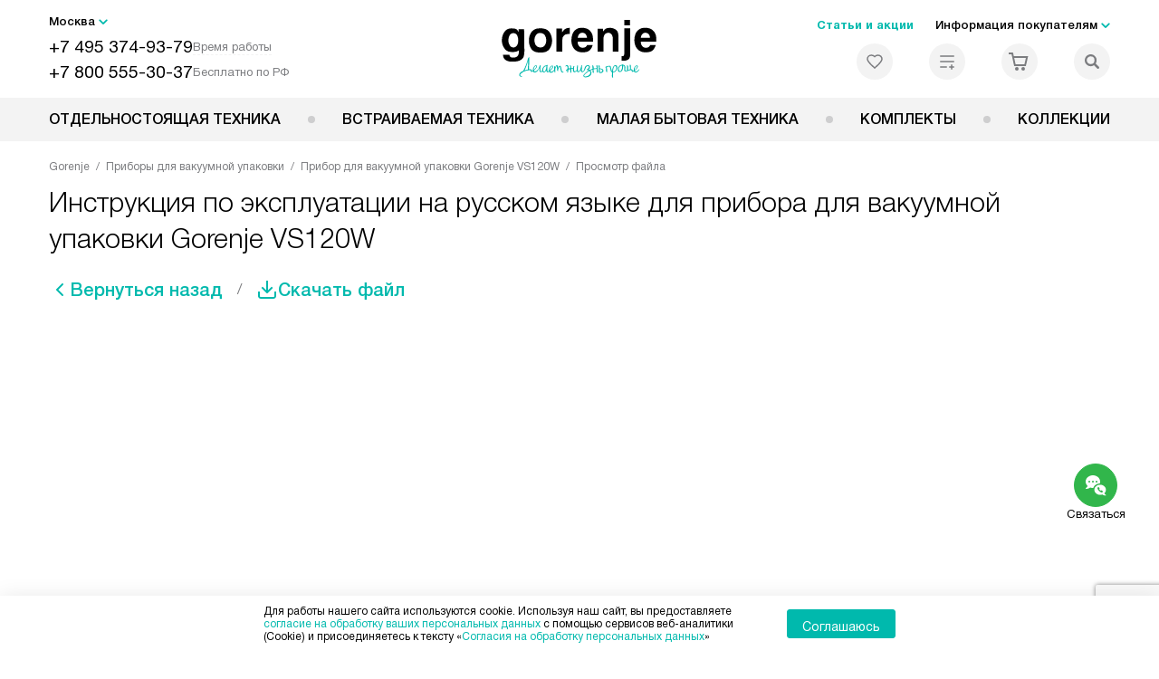

--- FILE ---
content_type: text/html; charset=UTF-8
request_url: https://gorenje-ru.ru/doc-view/98632/340147/
body_size: 19744
content:
<!DOCTYPE HTML>
<!--[if IE 8]><html class="no-js lt-ie9" lang="ru-RU"><![endif]-->
<!--[if IE 9]><html class="no-js ie9" lang="ru-RU"><![endif]-->
<!--[if (gt IE 9)|!(IE)]><!--><html class="page" lang="ru-RU"><!--<![endif]-->
<head>
    <title>Инструкция по эксплуатации для прибора для вакуумной упаковки Gorenje VS120W посмотреть или скачать на русском языке.</title>
    	<meta http-equiv="Content-Type" content="text/html; charset=UTF-8" />
<meta name="description" content="Инструкция по применению для прибора для вакуумной упаковки Gorenje VS120W - смотрите инструкцию по эксплуатации на русском языке для прибора для вакуумной упаковки Gorenje VS120W." />
<script data-skip-moving="true">(function(w, d, n) {var cl = "bx-core";var ht = d.documentElement;var htc = ht ? ht.className : undefined;if (htc === undefined || htc.indexOf(cl) !== -1){return;}var ua = n.userAgent;if (/(iPad;)|(iPhone;)/i.test(ua)){cl += " bx-ios";}else if (/Windows/i.test(ua)){cl += ' bx-win';}else if (/Macintosh/i.test(ua)){cl += " bx-mac";}else if (/Linux/i.test(ua) && !/Android/i.test(ua)){cl += " bx-linux";}else if (/Android/i.test(ua)){cl += " bx-android";}cl += (/(ipad|iphone|android|mobile|touch)/i.test(ua) ? " bx-touch" : " bx-no-touch");cl += w.devicePixelRatio && w.devicePixelRatio >= 2? " bx-retina": " bx-no-retina";if (/AppleWebKit/.test(ua)){cl += " bx-chrome";}else if (/Opera/.test(ua)){cl += " bx-opera";}else if (/Firefox/.test(ua)){cl += " bx-firefox";}ht.className = htc ? htc + " " + cl : cl;})(window, document, navigator);</script>


<link href="/bitrix/cache/css/s1/gr_main/template_faa9cefc29cb43454b0e7b6a051bff96/template_faa9cefc29cb43454b0e7b6a051bff96_v1.css?1768566488579486" type="text/css"  data-template-style="true" rel="stylesheet" />







<meta property="og:image" content="https://gorenje-ru.ru/tpl/images/mail/logo-preview.png" />
<meta property="og:image:width" content="300" />
<meta property="og:image:height" content="300" />
<meta property="og:url" content="https://gorenje-ru.ru/doc-view/98632/340147/" />
<meta property="og:type" content="website" />
<meta property="og:title" content="Инструкция по эксплуатации для прибора для вакуумной упаковки Gorenje VS120W посмотреть или скачать на русском языке." />



    <meta http-equiv="X-UA-Compatible" content="IE=edge" />
    <meta name="viewport" content="width=device-width, initial-scale=1.0">


	<link rel="apple-touch-icon" sizes="180x180" href="/mockup/templates/default/dist/favicon/apple-touch-icon.png">
	<link rel="icon" type="image/png" sizes="32x32" href="/mockup/templates/default/dist/favicon/favicon-32x32.png">
	<link rel="icon" type="image/png" sizes="16x16" href="/mockup/templates/default/dist/favicon/favicon-16x16.png">
	<link rel="manifest" href="/mockup/templates/default/dist/favicon/site.webmanifest">
	<link rel="mask-icon" href="/mockup/templates/default/dist/favicon/safari-pinned-tab.svg" color="#ffffff">
	<meta name="msapplication-TileColor" content="#ffffff">
	<meta name="theme-color" content="#ffffff">


	 	
	<meta name="HandheldFriendly" content="True">
	<meta name="format-detection" content="telephone=yes">
	<meta name="MobileOptimized" content="320">
	

	

<script defer data-skip-moving="true">
document.addEventListener('DOMContentLoaded', () => {
	setTimeout(function(){


	(function(m,e,t,r,i,k,a){m[i]=m[i]||function(){(m[i].a=m[i].a||[]).push(arguments)};
   m[i].l=1*new Date();k=e.createElement(t),a=e.getElementsByTagName(t)[0],k.async=1,k.src=r,a.parentNode.insertBefore(k,a)})
   (window, document, "script", "https://mc.yandex.ru/metrika/tag.js", "ym");

   ym(27434912, "init", {
        clickmap:true,
        trackLinks:true,
        accurateTrackBounce:true,
        webvisor:true,
        trackHash:true,
        ecommerce:"dataLayer"
   });


	}, 3000); // время указано в мс = 0,001 секунды, изменить по вкусу
});
</script>

<noscript defer data-skip-moving="true"><div><img src="https://mc.yandex.ru/watch/27434912" style="position:absolute; left:-9999px;" alt="" /></div></noscript>

	
</head>
<body>
<div id="panel"></div>
<header class="header js-header">
		<div class="header__top bg">
			<div class="container">
				<div class="header__left">

					

					<i class="js-mover-anchor" data-affiliation=".js-city-choose" data-anchor-type="initial"></i>

					<div class="city-choose js-city-choose">
						<div class="city-choose__menu submenu-wrap--right submenu-wrap--city submenu-wrap">
							<span class="submenu-wrap__opener js-submenu-opener">Москва</span>
							<ul class="submenu-wrap__submenu">
																
									<li><a class="submenu-wrap__link js-city_change" href="#" data-code="MSK" data-href="https://gorenje-ru.ru/doc-view/98632/340147/?K_REGION=MSK">Москва</a></li>
																
									<li><a class="submenu-wrap__link js-city_change" href="#" data-code="SPB" data-href="https://spb.gorenje-ru.ru/doc-view/98632/340147/?K_REGION=SPB">Санкт-Петербург</a></li>
																
							</ul>
						</div>

					</div>







					<div class="header__mobile-left">
						<div class="header__hamburger hamburger hamburger--spring js-header-hamburger">
							<div class="hamburger-box">
								<div class="hamburger-inner"></div>
							</div>
						</div>
													<a href="tel:+74953749379" class="header__tel"></a>
											</div>

					<div class="contact-info">
						<ul class="contact-info__list">
							<li class="contact-info__list-item">
								<a href="tel:+74953749379" class="contact-info__phone">+7 495 374-93-79</a>								<div class="contact-info__worktime-wrap">
									<span class="contact-info__title contact-info__title--worktime">Время работы</span>
									<div class="contact-info__worktime"><b>Пн-Пт:</b> с 8:00 до 22:00<br> <b>Сб-Вс:</b> с 9:00 до 22:00<!--<b>29-30 декабря:</b>  с 8:00 до 22:00<br>
<b>31 декабря:</b> с 09:00 до 15:00<br>
<b>1-2 января</b> - выходные<br>
<b>3-11 января:</b> с 09:00 до 21:00--></div>
								</div>
							</li>
														<li class="contact-info__list-item">
								<a href="tel:+78005553037" class="contact-info__phone">+7 800 555-30-37</a>
								<span class="contact-info__title">Бесплатно по РФ</span>
							</li>
													</ul>
					</div>
				</div>

															<a href="/" title="Техника Gorenje" class="logo">
									<img data-src="/mockup/templates/default/dist/images/logo.svg" alt="Техника Горение" class="logo__image lazyload" />
								</a>
							
				<div class="header__right">

							<div class="header-menu-top">

			<ul class="header-menu-top__list">
				<li class="header-menu-top__item">
					<a href="/news/" title="Статьи и акции" class="header-menu-top__link header-menu-top__link--highlight">Статьи и акции</a>
				</li>
				<li class="header-menu-top__item submenu-wrap">

					<span class="submenu-wrap__opener js-submenu-opener">Информация покупателям</span>
					<ul class="submenu-wrap__submenu">
															
						<li>
							<a href="/delivery-and-payment/" title="Доставка и оплата" class="submenu-wrap__link ">Доставка и оплата</a>
						</li>

															
						<li>
							<a href="/services/" title="Подключение" class="submenu-wrap__link ">Подключение</a>
						</li>

															
						<li>
							<a href="/credit/" title="Кредит" class="submenu-wrap__link ">Кредит</a>
						</li>

															
						<li>
							<a href="/guarantee/" title="Гарантия" class="submenu-wrap__link ">Гарантия</a>
						</li>

															
						<li>
							<a href="/kbt/" title="Ремонт" class="submenu-wrap__link ">Ремонт</a>
						</li>

															
						<li>
							<a href="/technical-documentation/" title="Инструкции" class="submenu-wrap__link ">Инструкции</a>
						</li>

															
						<li>
							<a href="/contacts/" title="Контакты" class="submenu-wrap__link ">Контакты</a>
						</li>

									</ul>

			</li>
		</ul>
	</div>


					


<div class="header-user-icons">
						<a href="/favorites/" title="Перейти в отложенные" class="header-user-icons__icon header-user-icons__icon--favorite ">
							<svg width="24px" height="24px">
	<use xlink:href="/mockup/templates/default/dist/images/svg-icons/sprites/user-icons.svg#heart-icon"></use>
</svg>							<span class="header-user-icons__number js-GoodsInFavorites">0</span>
						</a>

						<a href="/compare/" title="Перейти в сравнение" class="header-user-icons__icon header-user-icons__icon--compare ">
							<svg width="24px" height="24px">
	<use xlink:href="/mockup/templates/default/dist/images/svg-icons/sprites/user-icons.svg#compare-icon"></use>
</svg>						
							<span class="header-user-icons__number js-GoodsInCompare">0</span>
						</a>

						<a href="/cart/" title="Перейти в корзину" class="header-user-icons__icon header-user-icons__icon--basket ">
							<svg width="24px" height="24px" class="header-user-icons__pc-only">
	<use xlink:href="/mockup/templates/default/dist/images/svg-icons/sprites/user-icons.svg#cart-icon"></use>
</svg>
<svg width="24px" height="24px" class="header-user-icons__mobile-only">
	<use xlink:href="/mockup/templates/default/dist/images/svg-icons/sprites/user-icons.svg#cart-icon-thin"></use>
</svg>				
							<span class="header-user-icons__number js-GoodsInBasket">0</span>
						</a>

						<span class="header-user-icons__icon header-user-icons__icon--search js-open-search">
							<svg width="24px" height="24px" class="header-user-icons__pc-only">
   <use xlink:href="/mockup/templates/default/dist/images/svg-icons/sprites/search.svg#search-icon"></use>
</svg>
<svg width="24px" height="24px" class="header-user-icons__mobile-only">
   <use xlink:href="/mockup/templates/default/dist/images/svg-icons/sprites/search.svg#search-icon-thin"></use>
</svg>	
						</span> 

</div>



				</div>
			</div>


<section class="header-search js-header-search">			
			<div class="header-search__inner js-header-search-inner">
				<div class="header-search__container">
					<button class="header-search__close js-close-search" aria-label="Закрыть">
						<svg xmlns="http://www.w3.org/2000/svg" width="24px" height="24px">
	<use xlink:href="/mockup/templates/default/dist/images/svg-icons/sprites/cross.svg#cross-icon"></use>
</svg>	
					</button>
										<div class="header-search__inner-container">
						<form action="/search/" class="header-search__form js-headerSearchForm">
							<input type="text" name="q" class="header-search__input js-header-search__input js-headerSearchInput" value="" placeholder="Поиск" required autocomplete="off" />
							<button class="header-search__submit" type="submit">
								<svg xmlns="http://www.w3.org/2000/svg" width="24px" height="24px">
	<use xlink:href="/mockup/templates/default/dist/images/svg-icons/sprites/search.svg#search-icon"></use>
</svg>							</button>
						</form>
						<div class="search-results js-searchPopupResult"></div>
					</div>
				</div>
			</div>
</section>
		</div>



		<nav class="header__menu-bottom bg--sub js-header-hamburger-target">
			<div class="container">
				


					<ul class="dropdown-menu js-dropdown">

												
		<li class="dropdown-menu__item js-dropdown-container">

			<div class="dropdown-menu__back-block">
				<span class="dropdown-menu__back-btn js-dropdown-trigger"></span>
				<span class="dropdown-menu__title dropdown-menu__active-item-title js-dropdown-active-item-title">
					<span class="js-dropdown-active-item-title-text">Отдельностоящая техника</span>
				</span>
			</div>

							<span class="dropdown-menu__title dropdown-menu__title-btn js-dropdown-trigger">Отдельностоящая техника</span>
			
							<div class="dropdown-menu__block js-switchable">
					<div class="container">





								<div class="dropdown-menu__block-inner">


									<ul class="dropdown-menu__categories js-switchable-list js-switchable-list">


																								<li class="dropdown-menu__categories-title">
													<a href="/catalog/group/otdelnostoyashchaya-tekhnika/">Отдельностоящая техника<span>(1079)</span></a>
												</li>
												

																		<li class="dropdown-menu__categories-item" >


																					<a href="/catalog/plity/" class="dropdown-menu__category js-switchable-link js-move-icon-initial-point active" data-src-bg="/upload/resize_cache/iblock/708/tdk1s71bp0usrbjna4mmq6tekwly0hry/400_800_1/Plity-Gorenje-Kombinirovannye.jpg" data-src-bg-webp="/upload/resize_cache/iblock/708/tdk1s71bp0usrbjna4mmq6tekwly0hry/400_800_1/Plity-Gorenje-Kombinirovannye.webp">
										
												<i class="dropdown-menu__category-icon js-move-icon">
												
												

																											<picture>

													

																																																																																					<source type="image/webp" data-srcset="/upload/resize_cache/uf/103/i0hc1fm4ho2wkt7klf3pf1m7q2lj83dn/32_32_1/img_2x.webp, /upload/resize_cache/uf/103/i0hc1fm4ho2wkt7klf3pf1m7q2lj83dn/64_64_1/img_2x.webp 2x" />
																																																								<source type="image/png" data-srcset="/upload/resize_cache/uf/103/i0hc1fm4ho2wkt7klf3pf1m7q2lj83dn/32_32_1/img_2x.png, /upload/resize_cache/uf/103/i0hc1fm4ho2wkt7klf3pf1m7q2lj83dn/64_64_1/img_2x.png 2x" />

																												<img data-sizes="auto" data-src="/upload/resize_cache/uf/103/i0hc1fm4ho2wkt7klf3pf1m7q2lj83dn/32_32_1/img_2x.png" alt="Плиты" class="lazyload" />
																											</picture>


																								</i>

												<span>Плиты</span>



										
											</a>
										
								</li>

																		<li class="dropdown-menu__categories-item" >


																					<a href="/catalog/mikrovolnovye-pechi/" class="dropdown-menu__category js-switchable-link js-move-icon-initial-point " data-src-bg="/upload/resize_cache/iblock/6cb/rlsplmubb2jzjtau1n0lgsf63ux8a8q8/400_800_1/Mikrovolnovye-pechi-Gorenje-obyemom-20-litrov.jpg" data-src-bg-webp="/upload/resize_cache/iblock/6cb/rlsplmubb2jzjtau1n0lgsf63ux8a8q8/400_800_1/Mikrovolnovye-pechi-Gorenje-obyemom-20-litrov.webp">
										
												<i class="dropdown-menu__category-icon js-move-icon">
												
												

																											<picture>

													

																																																																																					<source type="image/webp" data-srcset="/upload/resize_cache/uf/491/td0ja8wsm80m1idav0lua8d9fizv06lu/32_32_1/svch.webp, /upload/resize_cache/uf/491/td0ja8wsm80m1idav0lua8d9fizv06lu/64_64_1/svch.webp 2x" />
																																																								<source type="image/png" data-srcset="/upload/resize_cache/uf/491/td0ja8wsm80m1idav0lua8d9fizv06lu/32_32_1/svch.png, /upload/resize_cache/uf/491/td0ja8wsm80m1idav0lua8d9fizv06lu/64_64_1/svch.png 2x" />

																												<img data-sizes="auto" data-src="/upload/resize_cache/uf/491/td0ja8wsm80m1idav0lua8d9fizv06lu/32_32_1/svch.png" alt="Микроволновые печи" class="lazyload" />
																											</picture>


																								</i>

												<span>Микроволновые печи</span>



										
											</a>
										
								</li>

																		<li class="dropdown-menu__categories-item" >


																					<a href="/catalog/kholodilniki/" class="dropdown-menu__category js-switchable-link js-move-icon-initial-point " data-src-bg="/upload/resize_cache/iblock/4d3/3dpcaje2jlokgtq4x28npcawkszpd219/400_800_1/KHolodilniki-Gorenje-Side-by-Side.jpg" data-src-bg-webp="/upload/resize_cache/iblock/4d3/3dpcaje2jlokgtq4x28npcawkszpd219/400_800_1/KHolodilniki-Gorenje-Side-by-Side.webp">
										
												<i class="dropdown-menu__category-icon js-move-icon">
												
												

																											<picture>

													

																																																																																					<source type="image/webp" data-srcset="/upload/resize_cache/uf/1d4/n08rzt0wal5029jmrikzju7b75ia1xck/32_32_1/refrige.webp, /upload/resize_cache/uf/1d4/n08rzt0wal5029jmrikzju7b75ia1xck/64_64_1/refrige.webp 2x" />
																																																								<source type="image/png" data-srcset="/upload/resize_cache/uf/1d4/n08rzt0wal5029jmrikzju7b75ia1xck/32_32_1/refrige.png, /upload/resize_cache/uf/1d4/n08rzt0wal5029jmrikzju7b75ia1xck/64_64_1/refrige.png 2x" />

																												<img data-sizes="auto" data-src="/upload/resize_cache/uf/1d4/n08rzt0wal5029jmrikzju7b75ia1xck/32_32_1/refrige.png" alt="Холодильники" class="lazyload" />
																											</picture>


																								</i>

												<span>Холодильники</span>



										
											</a>
										
								</li>

																		<li class="dropdown-menu__categories-item" >


																					<a href="/catalog/morozilnye-kamery/" class="dropdown-menu__category js-switchable-link js-move-icon-initial-point " data-src-bg="/upload/resize_cache/iblock/32d/rs70lgo7bnvqh6p7zh98ola03b86uq3i/400_800_1/Morozilnye-kamery-Gorenje-Generatory-lda.jpg" data-src-bg-webp="/upload/resize_cache/iblock/32d/rs70lgo7bnvqh6p7zh98ola03b86uq3i/400_800_1/Morozilnye-kamery-Gorenje-Generatory-lda.webp">
										
												<i class="dropdown-menu__category-icon js-move-icon">
												
												

																											<picture>

													

																																																																																					<source type="image/webp" data-srcset="/upload/resize_cache/uf/00b/t53sruin9u1ajo8xfg2vt14ajpaf63j3/32_32_1/freezers.webp, /upload/resize_cache/uf/00b/t53sruin9u1ajo8xfg2vt14ajpaf63j3/64_64_1/freezers.webp 2x" />
																																																								<source type="image/png" data-srcset="/upload/resize_cache/uf/00b/t53sruin9u1ajo8xfg2vt14ajpaf63j3/32_32_1/freezers.png, /upload/resize_cache/uf/00b/t53sruin9u1ajo8xfg2vt14ajpaf63j3/64_64_1/freezers.png 2x" />

																												<img data-sizes="auto" data-src="/upload/resize_cache/uf/00b/t53sruin9u1ajo8xfg2vt14ajpaf63j3/32_32_1/freezers.png" alt="Морозильные камеры" class="lazyload" />
																											</picture>


																								</i>

												<span>Морозильные камеры</span>



										
											</a>
										
								</li>

																		<li class="dropdown-menu__categories-item" >


																					<a href="/catalog/otdelnostoyashchie-posudomoechnye-mashiny/" class="dropdown-menu__category js-switchable-link js-move-icon-initial-point " data-src-bg="/upload/resize_cache/iblock/e94/19xnqauew1rhv7ta889oc5se8ap12doi/400_800_1/Posudomoechnye-mashiny-Gorenje-Serebristye.jpg" data-src-bg-webp="/upload/resize_cache/iblock/e94/19xnqauew1rhv7ta889oc5se8ap12doi/400_800_1/Posudomoechnye-mashiny-Gorenje-Serebristye.webp">
										
												<i class="dropdown-menu__category-icon js-move-icon">
												
												

																											<picture>

													

																																																																																					<source type="image/webp" data-srcset="/upload/resize_cache/uf/be5/w1ggy23cp3mzmaie50u8akcqikzn3el5/32_32_1/dishwashers.webp, /upload/resize_cache/uf/be5/w1ggy23cp3mzmaie50u8akcqikzn3el5/64_64_1/dishwashers.webp 2x" />
																																																								<source type="image/png" data-srcset="/upload/resize_cache/uf/be5/w1ggy23cp3mzmaie50u8akcqikzn3el5/32_32_1/dishwashers.png, /upload/resize_cache/uf/be5/w1ggy23cp3mzmaie50u8akcqikzn3el5/64_64_1/dishwashers.png 2x" />

																												<img data-sizes="auto" data-src="/upload/resize_cache/uf/be5/w1ggy23cp3mzmaie50u8akcqikzn3el5/32_32_1/dishwashers.png" alt="Посудомоечные машины" class="lazyload" />
																											</picture>


																								</i>

												<span>Посудомоечные машины</span>



										
											</a>
										
								</li>

																		<li class="dropdown-menu__categories-item" >


																					<a href="/catalog/stiralnye-mashiny/" class="dropdown-menu__category js-switchable-link js-move-icon-initial-point " data-src-bg="/upload/resize_cache/iblock/6cb/05p1zwwsn5nsgmycrohpap4m2b8mhdu2/400_800_1/Stiralnye-mashiny-Gorenje-Tikhie.jpg" data-src-bg-webp="/upload/resize_cache/iblock/6cb/05p1zwwsn5nsgmycrohpap4m2b8mhdu2/400_800_1/Stiralnye-mashiny-Gorenje-Tikhie.webp">
										
												<i class="dropdown-menu__category-icon js-move-icon">
												
												

																											<picture>

													

																																																																																					<source type="image/webp" data-srcset="/upload/resize_cache/uf/59a/2pqu1c3450wz68x208m2qg1md2huo2gz/32_32_1/washing.webp, /upload/resize_cache/uf/59a/2pqu1c3450wz68x208m2qg1md2huo2gz/64_64_1/washing.webp 2x" />
																																																								<source type="image/png" data-srcset="/upload/resize_cache/uf/59a/2pqu1c3450wz68x208m2qg1md2huo2gz/32_32_1/washing.png, /upload/resize_cache/uf/59a/2pqu1c3450wz68x208m2qg1md2huo2gz/64_64_1/washing.png 2x" />

																												<img data-sizes="auto" data-src="/upload/resize_cache/uf/59a/2pqu1c3450wz68x208m2qg1md2huo2gz/32_32_1/washing.png" alt="Стиральные машины" class="lazyload" />
																											</picture>


																								</i>

												<span>Стиральные машины</span>



										
											</a>
										
								</li>

																		<li class="dropdown-menu__categories-item" >


																					<a href="/catalog/sushilnye-mashiny/" class="dropdown-menu__category js-switchable-link js-move-icon-initial-point " data-src-bg="/upload/resize_cache/iblock/3fd/ucmwvn7v8ffi60r59efbs3auq0u3q04o/400_800_1/Sushilnye-mashiny-Gorenje-s-teplovym-nasosom.jpg" data-src-bg-webp="/upload/resize_cache/iblock/3fd/ucmwvn7v8ffi60r59efbs3auq0u3q04o/400_800_1/Sushilnye-mashiny-Gorenje-s-teplovym-nasosom.webp">
										
												<i class="dropdown-menu__category-icon js-move-icon">
												
												

																											<picture>

													

																																																																																					<source type="image/webp" data-srcset="/upload/resize_cache/uf/2a4/55r8shyx7nhxhw5z0djsedd3367i1m1d/32_32_1/drying.webp, /upload/resize_cache/uf/2a4/55r8shyx7nhxhw5z0djsedd3367i1m1d/64_64_1/drying.webp 2x" />
																																																								<source type="image/png" data-srcset="/upload/resize_cache/uf/2a4/55r8shyx7nhxhw5z0djsedd3367i1m1d/32_32_1/drying.png, /upload/resize_cache/uf/2a4/55r8shyx7nhxhw5z0djsedd3367i1m1d/64_64_1/drying.png 2x" />

																												<img data-sizes="auto" data-src="/upload/resize_cache/uf/2a4/55r8shyx7nhxhw5z0djsedd3367i1m1d/32_32_1/drying.png" alt="Сушильные машины" class="lazyload" />
																											</picture>


																								</i>

												<span>Сушильные машины</span>



										
											</a>
										
								</li>

					
									</ul>



								<div class="dropdown-menu__subcategories">
																		
											<div class="dropdown-menu__subcategory js-move-icon-end-point js-switchable-subcategory active">
												<div class="dropdown-menu__subcategory-title">

																											<a href="/catalog/plity/">Плиты Gorenje<span>(423)</span></a>
													
												</div>
												<ul class="dropdown-menu__subcategory-list">
																																																												<li class="dropdown-menu__subcategory-list-item" >
																	<a class="dropdown-menu__subcategory-link js-switchable-sub-link" data-src-bg="/upload/resize_cache/iblock/2ae/gcej1ynex380oe9g8k5ijy94pflm22aj/400_800_1/Plity-Gorenje-Elektricheskie.jpg"  href="/catalog/plity/elektricheskie/">Электрические</a>
																</li>
																																														<li class="dropdown-menu__subcategory-list-item" >
																	<a class="dropdown-menu__subcategory-link js-switchable-sub-link" data-src-bg="/upload/resize_cache/iblock/ec3/vnknq9nwqbsyenromiq3mx7advyoh2t1/400_800_1/Plity-Gorenje-Gazovye.jpg"  href="/catalog/plity/gazovye/">Газовые</a>
																</li>
																																														<li class="dropdown-menu__subcategory-list-item" >
																	<a class="dropdown-menu__subcategory-link js-switchable-sub-link" data-src-bg="/upload/resize_cache/iblock/708/tdk1s71bp0usrbjna4mmq6tekwly0hry/400_800_1/Plity-Gorenje-Kombinirovannye.jpg"  href="/catalog/plity/kombinirovannye/">Комбинированные</a>
																</li>
																																																								</ul>
											</div>


																		
											<div class="dropdown-menu__subcategory js-move-icon-end-point js-switchable-subcategory ">
												<div class="dropdown-menu__subcategory-title">

																											<a href="/catalog/mikrovolnovye-pechi/">Микроволновые печи Gorenje<span>(96)</span></a>
													
												</div>
												<ul class="dropdown-menu__subcategory-list">
																																																																										<li class="dropdown-menu__subcategory-list-item" data-id="79360">
																	<a class="dropdown-menu__subcategory-link js-switchable-sub-link" href="/catalog/mikrovolnovye-pechi/recommend/s-funkciej-grilya-gr/" data-src-bg="/upload/resize_cache/iblock/620/ozrhdj6sv1r3mz0uuqj0ymr0k8262gym/400_800_1/Mikrovolnovye-pechi-Gorenje-s-funktsiey-grilya.jpg"  >Микроволновые печи с функцией гриля</a>
																</li>
																																														<li class="dropdown-menu__subcategory-list-item" data-id="79406">
																	<a class="dropdown-menu__subcategory-link js-switchable-sub-link" href="/catalog/mikrovolnovye-pechi/recommend/belye-bv/" data-src-bg="/upload/resize_cache/iblock/944/osldy8sps4y3n68u81zuvpdk7r6wh034/400_800_1/Mikrovolnovye-pechi-Gorenje-Belye.jpg"  >Белые микроволновые печи</a>
																</li>
																																														<li class="dropdown-menu__subcategory-list-item" data-id="79543">
																	<a class="dropdown-menu__subcategory-link js-switchable-sub-link" href="/catalog/mikrovolnovye-pechi/recommend/obyemom-20-litrov-bv/" data-src-bg="/upload/resize_cache/iblock/6cb/rlsplmubb2jzjtau1n0lgsf63ux8a8q8/400_800_1/Mikrovolnovye-pechi-Gorenje-obyemom-20-litrov.jpg"  >Микроволновые печи объёмом 20 литров</a>
																</li>
																																										</ul>
											</div>


																		
											<div class="dropdown-menu__subcategory js-move-icon-end-point js-switchable-subcategory ">
												<div class="dropdown-menu__subcategory-title">

																											<a href="/catalog/kholodilniki/">Холодильники Gorenje<span>(244)</span></a>
													
												</div>
												<ul class="dropdown-menu__subcategory-list">
																																																																										<li class="dropdown-menu__subcategory-list-item" data-id="79380">
																	<a class="dropdown-menu__subcategory-link js-switchable-sub-link" href="/catalog/kholodilniki/recommend/dvukhkamernye-bv/" data-src-bg="/upload/resize_cache/iblock/57b/7dskbggyoyeg7v2mo3k24iu4b4juwzmh/400_800_1/KHolodilniki-Gorenje-Dvukhkamernye.jpg"  >Двухкамерные холодильники</a>
																</li>
																																														<li class="dropdown-menu__subcategory-list-item" data-id="79309">
																	<a class="dropdown-menu__subcategory-link js-switchable-sub-link" href="/catalog/kholodilniki/recommend/side-by-side/" data-src-bg="/upload/resize_cache/iblock/4d3/3dpcaje2jlokgtq4x28npcawkszpd219/400_800_1/KHolodilniki-Gorenje-Side-by-Side.jpg"  >Холодильники Side by Side</a>
																</li>
																																														<li class="dropdown-menu__subcategory-list-item" data-id="79382">
																	<a class="dropdown-menu__subcategory-link js-switchable-sub-link" href="/catalog/kholodilniki/recommend/s-no-frost-bv/" data-src-bg="/upload/resize_cache/iblock/8a9/o1m3j1hia3ud8roeco5p65b08y1g1ibk/400_800_1/KHolodilniki-Gorenje-s-No-Frost.jpg"  >Холодильники с No Frost</a>
																</li>
																																														<li class="dropdown-menu__subcategory-list-item" data-id="79519">
																	<a class="dropdown-menu__subcategory-link js-switchable-sub-link" href="/catalog/kholodilniki/recommend/vysokie-uzkie-bv/" data-src-bg="/upload/resize_cache/iblock/590/6q456h8upxbntizidq0sua1le3ipjesx/400_800_1/KHolodilniki-Gorenje-Uzkie-vysokie.jpg"  >Узкие высокие холодильники</a>
																</li>
																																														<li class="dropdown-menu__subcategory-list-item" data-id="81941">
																	<a class="dropdown-menu__subcategory-link js-switchable-sub-link" href="/catalog/kholodilniki/recommend/s-zonoy-svezhesti-dlya-ovoshchey-i-fruktov/" data-src-bg="/upload/resize_cache/iblock/b04/i8hu0jsrjwd30yj9uja2eqws9p6txicj/400_800_1/KHolodilniki-Gorenje-c-zonoy-svezhesti-dlya-ovoshchey-i-fruktov.jpg"  >Холодильники c зоной свежести для овощей и фруктов</a>
																</li>
																																										</ul>
											</div>


																		
											<div class="dropdown-menu__subcategory js-move-icon-end-point js-switchable-subcategory ">
												<div class="dropdown-menu__subcategory-title">

																											<a href="/catalog/morozilnye-kamery/">Морозильные камеры Gorenje<span>(65)</span></a>
													
												</div>
												<ul class="dropdown-menu__subcategory-list">
																																																																										<li class="dropdown-menu__subcategory-list-item" data-id="79280">
																	<a class="dropdown-menu__subcategory-link js-switchable-sub-link" href="/catalog/morozilnye-kamery/recommend/morozilnye-lari-gr/" data-src-bg="/upload/resize_cache/iblock/6ee/od2j9tq8i9nuuhmvk4tkv2e7abyhuf5n/400_800_1/Morozilnye-kamery-Gorenje-Morozilnye-lari.jpg"  >Морозильные лари</a>
																</li>
																																														<li class="dropdown-menu__subcategory-list-item" data-id="79572">
																	<a class="dropdown-menu__subcategory-link js-switchable-sub-link" href="/catalog/morozilnye-kamery/recommend/vertikalnye-bv/" data-src-bg="/upload/resize_cache/iblock/1e0/fw1j75eiphw685oizw2d934tp10tu1w3/400_800_1/Morozilnye-kamery-Gorenje-Vertikalnye.jpg"  >Вертикальные морозильные камеры</a>
																</li>
																																														<li class="dropdown-menu__subcategory-list-item" data-id="124882">
																	<a class="dropdown-menu__subcategory-link js-switchable-sub-link" href="/catalog/morozilnye-kamery/recommend/generator-lda/" data-src-bg="/upload/resize_cache/iblock/32d/rs70lgo7bnvqh6p7zh98ola03b86uq3i/400_800_1/Morozilnye-kamery-Gorenje-Generatory-lda.jpg"  >Генераторы льда</a>
																</li>
																																										</ul>
											</div>


																		
											<div class="dropdown-menu__subcategory js-move-icon-end-point js-switchable-subcategory ">
												<div class="dropdown-menu__subcategory-title">

																											<a href="/catalog/otdelnostoyashchie-posudomoechnye-mashiny/">Посудомоечные машины Gorenje<span>(26)</span></a>
													
												</div>
												<ul class="dropdown-menu__subcategory-list">
																																																																										<li class="dropdown-menu__subcategory-list-item" data-id="79308">
																	<a class="dropdown-menu__subcategory-link js-switchable-sub-link" href="/catalog/posudomoechnye-mashiny/recommend/shirinoy-60-sm-gr/" data-src-bg="/upload/resize_cache/iblock/e94/19xnqauew1rhv7ta889oc5se8ap12doi/400_800_1/Posudomoechnye-mashiny-Gorenje-Serebristye.jpg"  >Посудомоечные машины 60 см</a>
																</li>
																																														<li class="dropdown-menu__subcategory-list-item" data-id="81942">
																	<a class="dropdown-menu__subcategory-link js-switchable-sub-link" href="/catalog/posudomoechnye-mashiny/recommend/serebristyye/" data-src-bg="/upload/resize_cache/iblock/e94/19xnqauew1rhv7ta889oc5se8ap12doi/400_800_1/Posudomoechnye-mashiny-Gorenje-Serebristye.jpg"  >Серебристые посудомоечные машины</a>
																</li>
																																										</ul>
											</div>


																		
											<div class="dropdown-menu__subcategory js-move-icon-end-point js-switchable-subcategory ">
												<div class="dropdown-menu__subcategory-title">

																											<a href="/catalog/stiralnye-mashiny/">Стиральные машины Gorenje<span>(188)</span></a>
													
												</div>
												<ul class="dropdown-menu__subcategory-list">
																																																																										<li class="dropdown-menu__subcategory-list-item" data-id="113125">
																	<a class="dropdown-menu__subcategory-link js-switchable-sub-link" href="/catalog/stiralnye-mashiny/recommend/s-frontalnoy-zagruzkoy-gr/" data-src-bg="/upload/resize_cache/iblock/6cb/05p1zwwsn5nsgmycrohpap4m2b8mhdu2/400_800_1/Stiralnye-mashiny-Gorenje-Tikhie.jpg"  >Стиральные машины с фронтальной загрузкой</a>
																</li>
																																														<li class="dropdown-menu__subcategory-list-item" data-id="113144">
																	<a class="dropdown-menu__subcategory-link js-switchable-sub-link" href="/catalog/stiralnye-mashiny/recommend/sensocare/" data-src-bg="/upload/resize_cache/iblock/6cb/05p1zwwsn5nsgmycrohpap4m2b8mhdu2/400_800_1/Stiralnye-mashiny-Gorenje-Tikhie.jpg"  >Стиральные машины Sensocare</a>
																</li>
																																														<li class="dropdown-menu__subcategory-list-item" data-id="113137">
																	<a class="dropdown-menu__subcategory-link js-switchable-sub-link" href="/catalog/stiralnye-mashiny/recommend/s-obrabotkoy-parom-gr/"  >Стиральные машины с паром</a>
																</li>
																																										</ul>
											</div>


																		
											<div class="dropdown-menu__subcategory js-move-icon-end-point js-switchable-subcategory ">
												<div class="dropdown-menu__subcategory-title">

																											<a href="/catalog/sushilnye-mashiny/">Сушильные машины Gorenje<span>(37)</span></a>
													
												</div>
												<ul class="dropdown-menu__subcategory-list">
																																																																										<li class="dropdown-menu__subcategory-list-item" data-id="79555">
																	<a class="dropdown-menu__subcategory-link js-switchable-sub-link" href="/catalog/sushilnye-mashiny/recommend/s-teplovym-nasosom-bv/" data-src-bg="/upload/resize_cache/iblock/3fd/ucmwvn7v8ffi60r59efbs3auq0u3q04o/400_800_1/Sushilnye-mashiny-Gorenje-s-teplovym-nasosom.jpg"  >Сушильные машины с тепловым насосом</a>
																</li>
																																														<li class="dropdown-menu__subcategory-list-item" data-id="79558">
																	<a class="dropdown-menu__subcategory-link js-switchable-sub-link" href="/catalog/sushilnye-mashiny/recommend/kondensatsionnye-bv/" data-src-bg="/upload/resize_cache/iblock/3fd/ucmwvn7v8ffi60r59efbs3auq0u3q04o/400_800_1/Sushilnye-mashiny-Gorenje-s-teplovym-nasosom.jpg"  >Конденсационные сушильные машины</a>
																</li>
																																														<li class="dropdown-menu__subcategory-list-item" data-id="81943">
																	<a class="dropdown-menu__subcategory-link js-switchable-sub-link" href="/catalog/sushilnye-mashiny/recommend/s-zagruzkoy-9-kg/" data-src-bg="/upload/resize_cache/iblock/c75/hbl2z69oc8t8vscc0wf018iiwinpjudb/400_800_1/Sushilnye-mashiny-Gorenje-c-zagruzkoy-9-kg.jpg"  >Сушильные машины c загрузкой 9 кг</a>
																</li>
																																										</ul>
											</div>


									
									<button class="dropdown-menu__close-block js-dropdown-trigger" aria-label="Закрыть меню">
										<svg xmlns="http://www.w3.org/2000/svg" width="24px" height="24px">
	<use xlink:href="/mockup/templates/default/dist/images/svg-icons/sprites/cross.svg#cross-icon"></use>
</svg>									</button>

								</div>

						</div>



								<div class="dropdown-menu__pic js-switchable-photo">
																		<picture>
																						<source type="image/webp" data-srcset="/upload/resize_cache/iblock/708/tdk1s71bp0usrbjna4mmq6tekwly0hry/400_800_1/Plity-Gorenje-Kombinirovannye.webp" />
											
											<img data-src="/upload/resize_cache/iblock/708/tdk1s71bp0usrbjna4mmq6tekwly0hry/400_800_1/Plity-Gorenje-Kombinirovannye.jpg" class="lazyload" alt="Плиты" />
									</picture>
																	</div>



							</div>
						</div>


				















				</li>
				
		<li class="dropdown-menu__item js-dropdown-container">

			<div class="dropdown-menu__back-block">
				<span class="dropdown-menu__back-btn js-dropdown-trigger"></span>
				<span class="dropdown-menu__title dropdown-menu__active-item-title js-dropdown-active-item-title">
					<span class="js-dropdown-active-item-title-text">Встраиваемая техника</span>
				</span>
			</div>

							<span class="dropdown-menu__title dropdown-menu__title-btn js-dropdown-trigger">Встраиваемая техника</span>
			
							<div class="dropdown-menu__block js-switchable">
					<div class="container">





								<div class="dropdown-menu__block-inner">


									<ul class="dropdown-menu__categories js-switchable-list js-switchable-list">


																								<li class="dropdown-menu__categories-title">
													<a href="/catalog/group/vstraivaemaya-tekhnika/">Встраиваемая техника<span>(1228)</span></a>
												</li>
												

																		<li class="dropdown-menu__categories-item" >


																					<a href="/catalog/duhovye-shkafy/" class="dropdown-menu__category js-switchable-link js-move-icon-initial-point active" data-src-bg="/upload/resize_cache/iblock/eb4/j04801gphpx8sppxd1nyf6ikurk86830/400_800_1/Dukhovye-shkafy-Gorenje-s-funktsiey-para.jpg" data-src-bg-webp="/upload/resize_cache/iblock/eb4/j04801gphpx8sppxd1nyf6ikurk86830/400_800_1/Dukhovye-shkafy-Gorenje-s-funktsiey-para.webp">
										
												<i class="dropdown-menu__category-icon js-move-icon">
												
												

																											<picture>

													

																																																																																					<source type="image/webp" data-srcset="/upload/resize_cache/uf/3a6/i7k4nfwj3o4i0tflgcmhjs95y5h0khhi/32_32_1/Dukhovye-shkafy_2x-_3_-_1_.webp, /upload/resize_cache/uf/3a6/i7k4nfwj3o4i0tflgcmhjs95y5h0khhi/64_64_1/Dukhovye-shkafy_2x-_3_-_1_.webp 2x" />
																																																								<source type="image/png" data-srcset="/upload/resize_cache/uf/3a6/i7k4nfwj3o4i0tflgcmhjs95y5h0khhi/32_32_1/Dukhovye-shkafy_2x-_3_-_1_.png, /upload/resize_cache/uf/3a6/i7k4nfwj3o4i0tflgcmhjs95y5h0khhi/64_64_1/Dukhovye-shkafy_2x-_3_-_1_.png 2x" />

																												<img data-sizes="auto" data-src="/upload/resize_cache/uf/3a6/i7k4nfwj3o4i0tflgcmhjs95y5h0khhi/32_32_1/Dukhovye-shkafy_2x-_3_-_1_.png" alt="Духовые шкафы" class="lazyload" />
																											</picture>


																								</i>

												<span>Духовые шкафы</span>



										
											</a>
										
								</li>

																		<li class="dropdown-menu__categories-item" >


																					<a href="/catalog/varochnye-paneli/" class="dropdown-menu__category js-switchable-link js-move-icon-initial-point " data-src-bg="/upload/resize_cache/iblock/d4e/mhlbnvyydbe4vpgix3jwc4j8ta6hpmnk/400_800_1/Varochnye-paneli-Gorenje-Elektricheskie.jpg" data-src-bg-webp="/upload/resize_cache/iblock/d4e/mhlbnvyydbe4vpgix3jwc4j8ta6hpmnk/400_800_1/Varochnye-paneli-Gorenje-Elektricheskie.webp">
										
												<i class="dropdown-menu__category-icon js-move-icon">
												
												

																											<picture>

													

																																																																																					<source type="image/webp" data-srcset="/upload/resize_cache/uf/6a2/sprz54o0adwn775xr0mnyz2p5q3q9hga/32_32_1/Varochnye-paneli_2x-_3_.webp, /upload/resize_cache/uf/6a2/sprz54o0adwn775xr0mnyz2p5q3q9hga/64_64_1/Varochnye-paneli_2x-_3_.webp 2x" />
																																																								<source type="image/png" data-srcset="/upload/resize_cache/uf/6a2/sprz54o0adwn775xr0mnyz2p5q3q9hga/32_32_1/Varochnye-paneli_2x-_3_.png, /upload/resize_cache/uf/6a2/sprz54o0adwn775xr0mnyz2p5q3q9hga/64_64_1/Varochnye-paneli_2x-_3_.png 2x" />

																												<img data-sizes="auto" data-src="/upload/resize_cache/uf/6a2/sprz54o0adwn775xr0mnyz2p5q3q9hga/32_32_1/Varochnye-paneli_2x-_3_.png" alt="Варочные панели" class="lazyload" />
																											</picture>


																								</i>

												<span>Варочные панели</span>



										
											</a>
										
								</li>

																		<li class="dropdown-menu__categories-item" >


																					<a href="/catalog/vytyazhki/" class="dropdown-menu__category js-switchable-link js-move-icon-initial-point " data-src-bg="/upload/resize_cache/iblock/240/soqhaukd1h6diqk21wjnvnehfu2eua05/400_800_1/Vytyazhki-Gorenje-Kupolnye.jpg" data-src-bg-webp="/upload/resize_cache/iblock/240/soqhaukd1h6diqk21wjnvnehfu2eua05/400_800_1/Vytyazhki-Gorenje-Kupolnye.webp">
										
												<i class="dropdown-menu__category-icon js-move-icon">
												
												

																											<picture>

													

																																																																																					<source type="image/webp" data-srcset="/upload/resize_cache/uf/1e2/hk5p2j7ha2z94nvotf6lnxu0o35g0hba/32_32_1/Vytyazhki_2x-_4_.webp, /upload/resize_cache/uf/1e2/hk5p2j7ha2z94nvotf6lnxu0o35g0hba/64_64_1/Vytyazhki_2x-_4_.webp 2x" />
																																																								<source type="image/png" data-srcset="/upload/resize_cache/uf/1e2/hk5p2j7ha2z94nvotf6lnxu0o35g0hba/32_32_1/Vytyazhki_2x-_4_.png, /upload/resize_cache/uf/1e2/hk5p2j7ha2z94nvotf6lnxu0o35g0hba/64_64_1/Vytyazhki_2x-_4_.png 2x" />

																												<img data-sizes="auto" data-src="/upload/resize_cache/uf/1e2/hk5p2j7ha2z94nvotf6lnxu0o35g0hba/32_32_1/Vytyazhki_2x-_4_.png" alt="Вытяжки" class="lazyload" />
																											</picture>


																								</i>

												<span>Вытяжки</span>



										
											</a>
										
								</li>

																		<li class="dropdown-menu__categories-item" >


																					<a href="/catalog/vstraivaemye-mikrovolnovye-pechi/" class="dropdown-menu__category js-switchable-link js-move-icon-initial-point " data-src-bg="/upload/resize_cache/iblock/7b7/wncppq8zj590web5j497ssfocg30zssf/400_800_1/Mikrovolnovye-pechi-Gorenje-Vstraivaemye-s-grilem.jpg" data-src-bg-webp="/upload/resize_cache/iblock/7b7/wncppq8zj590web5j497ssfocg30zssf/400_800_1/Mikrovolnovye-pechi-Gorenje-Vstraivaemye-s-grilem.webp">
										
												<i class="dropdown-menu__category-icon js-move-icon">
												
												

																											<picture>

													

																																																																																					<source type="image/webp" data-srcset="/upload/resize_cache/uf/815/ch851b4obyq8ayvzudz0gv70oeknj64v/32_32_1/Mikrovolnovye-pechi_2x-_3_.webp, /upload/resize_cache/uf/815/ch851b4obyq8ayvzudz0gv70oeknj64v/64_64_1/Mikrovolnovye-pechi_2x-_3_.webp 2x" />
																																																								<source type="image/png" data-srcset="/upload/resize_cache/uf/815/ch851b4obyq8ayvzudz0gv70oeknj64v/32_32_1/Mikrovolnovye-pechi_2x-_3_.png, /upload/resize_cache/uf/815/ch851b4obyq8ayvzudz0gv70oeknj64v/64_64_1/Mikrovolnovye-pechi_2x-_3_.png 2x" />

																												<img data-sizes="auto" data-src="/upload/resize_cache/uf/815/ch851b4obyq8ayvzudz0gv70oeknj64v/32_32_1/Mikrovolnovye-pechi_2x-_3_.png" alt="Микроволновые печи" class="lazyload" />
																											</picture>


																								</i>

												<span>Микроволновые печи</span>



										
											</a>
										
								</li>

																		<li class="dropdown-menu__categories-item" >


																					<a href="/catalog/vstraivaemye-kholodilniki/" class="dropdown-menu__category js-switchable-link js-move-icon-initial-point " data-src-bg="/upload/resize_cache/iblock/3b0/d0nmkhvg9svs85l0ehpwx537x3en4le3/400_800_1/KHolodilniki-Gorenje-Vstraivaemye-kholodilniki-s-zhestkim-krepleniem-fasada.jpg" data-src-bg-webp="/upload/resize_cache/iblock/3b0/d0nmkhvg9svs85l0ehpwx537x3en4le3/400_800_1/KHolodilniki-Gorenje-Vstraivaemye-kholodilniki-s-zhestkim-krepleniem-fasada.webp">
										
												<i class="dropdown-menu__category-icon js-move-icon">
												
												

																											<picture>

													

																																																																																					<source type="image/webp" data-srcset="/upload/resize_cache/uf/ef1/muzzp5gu93125cxughs60qbm3kx41bup/32_32_1/KHolodilniki_2x-_4_.webp, /upload/resize_cache/uf/ef1/muzzp5gu93125cxughs60qbm3kx41bup/64_64_1/KHolodilniki_2x-_4_.webp 2x" />
																																																								<source type="image/png" data-srcset="/upload/resize_cache/uf/ef1/muzzp5gu93125cxughs60qbm3kx41bup/32_32_1/KHolodilniki_2x-_4_.png, /upload/resize_cache/uf/ef1/muzzp5gu93125cxughs60qbm3kx41bup/64_64_1/KHolodilniki_2x-_4_.png 2x" />

																												<img data-sizes="auto" data-src="/upload/resize_cache/uf/ef1/muzzp5gu93125cxughs60qbm3kx41bup/32_32_1/KHolodilniki_2x-_4_.png" alt="Холодильники" class="lazyload" />
																											</picture>


																								</i>

												<span>Холодильники</span>



										
											</a>
										
								</li>

																		<li class="dropdown-menu__categories-item" >


																					<a href="/catalog/vstraivaemye-morozilnye-kamery/" class="dropdown-menu__category js-switchable-link js-move-icon-initial-point " data-src-bg="/upload/resize_cache/iblock/b9d/k0r25wg0lqgs6v8cvgwtzou74pet5q80/400_800_1/Morozilnye-kamery-Gorenje-Vysokie-vstraivaemye.jpg" data-src-bg-webp="/upload/resize_cache/iblock/b9d/k0r25wg0lqgs6v8cvgwtzou74pet5q80/400_800_1/Morozilnye-kamery-Gorenje-Vysokie-vstraivaemye.webp">
										
												<i class="dropdown-menu__category-icon js-move-icon">
												
												

																											<picture>

													

																																																																																					<source type="image/webp" data-srcset="/upload/resize_cache/uf/152/iaaweq6cxw8k7aa66pnz5pekcvp7uhh4/32_32_1/Morozilniki_2x-_2_.webp, /upload/resize_cache/uf/152/iaaweq6cxw8k7aa66pnz5pekcvp7uhh4/64_64_1/Morozilniki_2x-_2_.webp 2x" />
																																																								<source type="image/png" data-srcset="/upload/resize_cache/uf/152/iaaweq6cxw8k7aa66pnz5pekcvp7uhh4/32_32_1/Morozilniki_2x-_2_.png, /upload/resize_cache/uf/152/iaaweq6cxw8k7aa66pnz5pekcvp7uhh4/64_64_1/Morozilniki_2x-_2_.png 2x" />

																												<img data-sizes="auto" data-src="/upload/resize_cache/uf/152/iaaweq6cxw8k7aa66pnz5pekcvp7uhh4/32_32_1/Morozilniki_2x-_2_.png" alt="Морозильные камеры" class="lazyload" />
																											</picture>


																								</i>

												<span>Морозильные камеры</span>



										
											</a>
										
								</li>

																		<li class="dropdown-menu__categories-item" >


																					<a href="/catalog/posudomoechnye-mashiny/" class="dropdown-menu__category js-switchable-link js-move-icon-initial-point " data-src-bg="/upload/resize_cache/iblock/1da/qb4yp7dzfq1v4fejixnu6sgnoltyio5r/400_800_1/Posudomoechnye-mashiny-Gorenje-Vstraivaemye-s-tremya-korzinami.jpg" data-src-bg-webp="/upload/resize_cache/iblock/1da/qb4yp7dzfq1v4fejixnu6sgnoltyio5r/400_800_1/Posudomoechnye-mashiny-Gorenje-Vstraivaemye-s-tremya-korzinami.webp">
										
												<i class="dropdown-menu__category-icon js-move-icon">
												
												

																											<picture>

													

																																																																																					<source type="image/webp" data-srcset="/upload/resize_cache/uf/46a/f9eb2fs6v6b3n92cdhd9w9grar0mqx9z/32_32_1/Posudomoechnye-mashiny_2x-_3_.webp, /upload/resize_cache/uf/46a/f9eb2fs6v6b3n92cdhd9w9grar0mqx9z/64_64_1/Posudomoechnye-mashiny_2x-_3_.webp 2x" />
																																																								<source type="image/png" data-srcset="/upload/resize_cache/uf/46a/f9eb2fs6v6b3n92cdhd9w9grar0mqx9z/32_32_1/Posudomoechnye-mashiny_2x-_3_.png, /upload/resize_cache/uf/46a/f9eb2fs6v6b3n92cdhd9w9grar0mqx9z/64_64_1/Posudomoechnye-mashiny_2x-_3_.png 2x" />

																												<img data-sizes="auto" data-src="/upload/resize_cache/uf/46a/f9eb2fs6v6b3n92cdhd9w9grar0mqx9z/32_32_1/Posudomoechnye-mashiny_2x-_3_.png" alt="Посудомоечные машины" class="lazyload" />
																											</picture>


																								</i>

												<span>Посудомоечные машины</span>



										
											</a>
										
								</li>

																		<li class="dropdown-menu__categories-item" >


																					<a href="/catalog/kofemashiny/" class="dropdown-menu__category js-switchable-link js-move-icon-initial-point " data-src-bg="/upload/resize_cache/iblock/49b/7d0g0jv84yejw6zkaifqzxbmliainirm/400_800_1/Kofemashiny-Gorenje-s-kapuchinatorom.jpg" data-src-bg-webp="/upload/resize_cache/iblock/49b/7d0g0jv84yejw6zkaifqzxbmliainirm/400_800_1/Kofemashiny-Gorenje-s-kapuchinatorom.webp">
										
												<i class="dropdown-menu__category-icon js-move-icon">
												
												

																											<picture>

													

																																																																																					<source type="image/webp" data-srcset="/upload/resize_cache/uf/d18/86papxaiht1jpj5jeraj7ol2tmjnct3t/32_32_1/Kofemashiny_2x-_2_.webp, /upload/resize_cache/uf/d18/86papxaiht1jpj5jeraj7ol2tmjnct3t/64_64_1/Kofemashiny_2x-_2_.webp 2x" />
																																																								<source type="image/png" data-srcset="/upload/resize_cache/uf/d18/86papxaiht1jpj5jeraj7ol2tmjnct3t/32_32_1/Kofemashiny_2x-_2_.png, /upload/resize_cache/uf/d18/86papxaiht1jpj5jeraj7ol2tmjnct3t/64_64_1/Kofemashiny_2x-_2_.png 2x" />

																												<img data-sizes="auto" data-src="/upload/resize_cache/uf/d18/86papxaiht1jpj5jeraj7ol2tmjnct3t/32_32_1/Kofemashiny_2x-_2_.png" alt="Кофемашины" class="lazyload" />
																											</picture>


																								</i>

												<span>Кофемашины</span>



										
											</a>
										
								</li>

					
									</ul>



								<div class="dropdown-menu__subcategories">
																		
											<div class="dropdown-menu__subcategory js-move-icon-end-point js-switchable-subcategory active">
												<div class="dropdown-menu__subcategory-title">

																											<a href="/catalog/duhovye-shkafy/">Духовые шкафы Gorenje<span>(368)</span></a>
													
												</div>
												<ul class="dropdown-menu__subcategory-list">
																																																																										<li class="dropdown-menu__subcategory-list-item" data-id="79295">
																	<a class="dropdown-menu__subcategory-link js-switchable-sub-link" href="/catalog/duhovye-shkafy/recommend/kompaktnye-gr/" data-src-bg="/upload/resize_cache/iblock/55b/4860lkanb4vnlnw434bganelb80tb745/400_800_1/Dukhovye-shkafy-Gorenje-Kompaktnye.jpg"  >Компактные духовые шкафы</a>
																</li>
																																														<li class="dropdown-menu__subcategory-list-item" data-id="79296">
																	<a class="dropdown-menu__subcategory-link js-switchable-sub-link" href="/catalog/duhovye-shkafy/recommend/s-svch-gr/" data-src-bg="/upload/resize_cache/iblock/3fd/xyf06mwzurejq3zskj2bmdtqt2owmxnc/400_800_1/Dukhovye-shkafy-Gorenje-s-SVCH.jpg"  >Духовые шкафы с СВЧ</a>
																</li>
																																														<li class="dropdown-menu__subcategory-list-item" data-id="81944">
																	<a class="dropdown-menu__subcategory-link js-switchable-sub-link" href="/catalog/duhovye-shkafy/recommend/s-funktsiyey-para/" data-src-bg="/upload/resize_cache/iblock/eb4/j04801gphpx8sppxd1nyf6ikurk86830/400_800_1/Dukhovye-shkafy-Gorenje-s-funktsiey-para.jpg"  >Духовые шкафы с функцией пара</a>
																</li>
																																										</ul>
											</div>


																		
											<div class="dropdown-menu__subcategory js-move-icon-end-point js-switchable-subcategory ">
												<div class="dropdown-menu__subcategory-title">

																											<a href="/catalog/varochnye-paneli/">Варочные панели Gorenje<span>(432)</span></a>
													
												</div>
												<ul class="dropdown-menu__subcategory-list">
																																																																										<li class="dropdown-menu__subcategory-list-item" data-id="79283">
																	<a class="dropdown-menu__subcategory-link js-switchable-sub-link" href="/catalog/varochnye-paneli/recommend/gazovye-gr/" data-src-bg="/upload/resize_cache/iblock/d59/k25awam8mne19umlbhsmt653wnzspond/400_800_1/Varochnye-paneli-Gorenje-Gazovye.jpg"  >Газовые варочные панели</a>
																</li>
																																														<li class="dropdown-menu__subcategory-list-item" data-id="79286">
																	<a class="dropdown-menu__subcategory-link js-switchable-sub-link" href="/catalog/varochnye-paneli/recommend/domino-gr/" data-src-bg="/upload/resize_cache/iblock/d4e/mhlbnvyydbe4vpgix3jwc4j8ta6hpmnk/400_800_1/Varochnye-paneli-Gorenje-Elektricheskie.jpg"  >Варочные панели домино</a>
																</li>
																																														<li class="dropdown-menu__subcategory-list-item" data-id="79311">
																	<a class="dropdown-menu__subcategory-link js-switchable-sub-link" href="/catalog/varochnye-paneli/recommend/elektricheskie-gr/" data-src-bg="/upload/resize_cache/iblock/cc5/yin3spm715n7e291jjxpz792u4ij8uj8/400_800_1/Varochnye-paneli-Gorenje-Induktsionnye.jpg"  >Электрические варочные панели</a>
																</li>
																																														<li class="dropdown-menu__subcategory-list-item" data-id="79362">
																	<a class="dropdown-menu__subcategory-link js-switchable-sub-link" href="/catalog/varochnye-paneli/recommend/induktsionnye-gr/" data-src-bg="/upload/resize_cache/iblock/cc5/yin3spm715n7e291jjxpz792u4ij8uj8/400_800_1/Varochnye-paneli-Gorenje-Induktsionnye.jpg"  >Индукционные варочные панели</a>
																</li>
																																										</ul>
											</div>


																		
											<div class="dropdown-menu__subcategory js-move-icon-end-point js-switchable-subcategory ">
												<div class="dropdown-menu__subcategory-title">

																											<a href="/catalog/vytyazhki/">Вытяжки Gorenje<span>(207)</span></a>
													
												</div>
												<ul class="dropdown-menu__subcategory-list">
																																																																										<li class="dropdown-menu__subcategory-list-item" data-id="79301">
																	<a class="dropdown-menu__subcategory-link js-switchable-sub-link" href="/catalog/vytyazhki/recommend/vstraivaemye-gr/" data-src-bg="/upload/resize_cache/iblock/e54/yhk3fneg6db1n2eg9k7twk9q8q8lork7/400_800_1/Vytyazhki-Gorenje-Vstraivaemye.jpg"  >Встраиваемые вытяжки</a>
																</li>
																																														<li class="dropdown-menu__subcategory-list-item" data-id="79302">
																	<a class="dropdown-menu__subcategory-link js-switchable-sub-link" href="/catalog/vytyazhki/recommend/naklonnye-gr/" data-src-bg="/upload/resize_cache/iblock/7bd/10a3gz4bq02qdjfxy6wr8jojjl3ycr2o/400_800_1/Vytyazhki-Gorenje-Naklonnye.jpg"  >Наклонные вытяжки</a>
																</li>
																																														<li class="dropdown-menu__subcategory-list-item" data-id="79642">
																	<a class="dropdown-menu__subcategory-link js-switchable-sub-link" href="/catalog/vytyazhki/recommend/kupolnye-bv/" data-src-bg="/upload/resize_cache/iblock/240/soqhaukd1h6diqk21wjnvnehfu2eua05/400_800_1/Vytyazhki-Gorenje-Kupolnye.jpg"  >Купольные вытяжки</a>
																</li>
																																										</ul>
											</div>


																		
											<div class="dropdown-menu__subcategory js-move-icon-end-point js-switchable-subcategory ">
												<div class="dropdown-menu__subcategory-title">

																											<a href="/catalog/vstraivaemye-mikrovolnovye-pechi/">Микроволновые печи Gorenje<span>(48)</span></a>
													
												</div>
												<ul class="dropdown-menu__subcategory-list">
																																																																										<li class="dropdown-menu__subcategory-list-item" data-id="79653">
																	<a class="dropdown-menu__subcategory-link js-switchable-sub-link" href="/catalog/mikrovolnovye-pechi/recommend/vstraivaemye-belye-mikrovolnovki/" data-src-bg="/upload/resize_cache/iblock/f6e/giwnb5rhoyjytgbnlhn8ex47vwj26goz/400_800_1/Mikrovolnovye-pechi-Gorenje-Vstraivaemye-belye.jpg"  >Встраиваемые белые микроволновые печи</a>
																</li>
																																														<li class="dropdown-menu__subcategory-list-item" data-id="79659">
																	<a class="dropdown-menu__subcategory-link js-switchable-sub-link" href="/catalog/mikrovolnovye-pechi/recommend/vstraivaemye-chyernye-mikrovolnovki/" data-src-bg="/upload/resize_cache/iblock/ad5/xuo45ew2w058sbftlr69gjdq872dnjzj/400_800_1/Mikrovolnovye-pechi-Gorenje-Vstraivaemye-chyernye.jpg"  >Встраиваемые чёрные микроволновые печи</a>
																</li>
																																														<li class="dropdown-menu__subcategory-list-item" data-id="82107">
																	<a class="dropdown-menu__subcategory-link js-switchable-sub-link" href="/catalog/mikrovolnovye-pechi/recommend/vstraivaemye-mikrovolnovki-s-grilem/" data-src-bg="/upload/resize_cache/iblock/7b7/wncppq8zj590web5j497ssfocg30zssf/400_800_1/Mikrovolnovye-pechi-Gorenje-Vstraivaemye-s-grilem.jpg"  >Встраиваемые микроволновые печи с грилем</a>
																</li>
																																										</ul>
											</div>


																		
											<div class="dropdown-menu__subcategory js-move-icon-end-point js-switchable-subcategory ">
												<div class="dropdown-menu__subcategory-title">

																											<a href="/catalog/vstraivaemye-kholodilniki/">Холодильники Gorenje<span>(54)</span></a>
													
												</div>
												<ul class="dropdown-menu__subcategory-list">
																																																																										<li class="dropdown-menu__subcategory-list-item" data-id="79655">
																	<a class="dropdown-menu__subcategory-link js-switchable-sub-link" href="/catalog/vstraivaemye-kholodilniki/recommend/vstraivaemye-kholodilniki-s-no-frost/" data-src-bg="/upload/resize_cache/iblock/bb5/35sqgdzb4xqj717t30veya5y2hkgq2ns/400_800_1/KHolodilniki-Gorenje-Vstraivaemye-s-No-Frost.jpg"  >Встраиваемые холодильники с No Frost</a>
																</li>
																																														<li class="dropdown-menu__subcategory-list-item" data-id="79657">
																	<a class="dropdown-menu__subcategory-link js-switchable-sub-link" href="/catalog/kholodilniki/recommend/vstraivaemye-dvukhkamernye-kholodilniki/" data-src-bg="/upload/resize_cache/iblock/bb5/35sqgdzb4xqj717t30veya5y2hkgq2ns/400_800_1/KHolodilniki-Gorenje-Vstraivaemye-s-No-Frost.jpg"  >Встраиваемые двухкамерные холодильники</a>
																</li>
																																														<li class="dropdown-menu__subcategory-list-item" data-id="82130">
																	<a class="dropdown-menu__subcategory-link js-switchable-sub-link" href="/catalog/kholodilniki/recommend/vstraivaemye-odnokamernyye-kholodilniki/"  >Встраиваемые однокамерные холодильники</a>
																</li>
																																														<li class="dropdown-menu__subcategory-list-item" data-id="82132">
																	<a class="dropdown-menu__subcategory-link js-switchable-sub-link" href="/catalog/kholodilniki/recommend/vstraivaemye-kholodilniki-s-zhestkim-krepleniyem-fasada/" data-src-bg="/upload/resize_cache/iblock/111/0owczg0r0n0bcoicrnq24xf6flirxy07/400_800_1/KHolodilniki-Gorenje-Vstraivaemye-odnokamernye.jpg"  >Встраиваемые холодильники с жестким креплением фасада</a>
																</li>
																																										</ul>
											</div>


																		
											<div class="dropdown-menu__subcategory js-move-icon-end-point js-switchable-subcategory ">
												<div class="dropdown-menu__subcategory-title">

																											<a href="/catalog/vstraivaemye-morozilnye-kamery/">Морозильные камеры Gorenje<span>(6)</span></a>
													
												</div>
												<ul class="dropdown-menu__subcategory-list">
																																																																										<li class="dropdown-menu__subcategory-list-item" data-id="82140">
																	<a class="dropdown-menu__subcategory-link js-switchable-sub-link" href="/catalog/vstraivaemye-morozilnye-kamery/recommend/vysokie-vstraivayemyye/" data-src-bg="/upload/resize_cache/iblock/b9d/k0r25wg0lqgs6v8cvgwtzou74pet5q80/400_800_1/Morozilnye-kamery-Gorenje-Vysokie-vstraivaemye.jpg"  >Высокие встраиваемые морозильные камеры</a>
																</li>
																																										</ul>
											</div>


																		
											<div class="dropdown-menu__subcategory js-move-icon-end-point js-switchable-subcategory ">
												<div class="dropdown-menu__subcategory-title">

																											<a href="/catalog/posudomoechnye-mashiny/">Посудомоечные машины Gorenje<span>(106)</span></a>
													
												</div>
												<ul class="dropdown-menu__subcategory-list">
																																																																										<li class="dropdown-menu__subcategory-list-item" data-id="79290">
																	<a class="dropdown-menu__subcategory-link js-switchable-sub-link" href="/catalog/posudomoechnye-mashiny/recommend/uzkie-gr/" data-src-bg="/upload/resize_cache/iblock/1da/qb4yp7dzfq1v4fejixnu6sgnoltyio5r/400_800_1/Posudomoechnye-mashiny-Gorenje-Vstraivaemye-s-tremya-korzinami.jpg"  >Узкие посудомоечные машины встроенные</a>
																</li>
																																														<li class="dropdown-menu__subcategory-list-item" data-id="79666">
																	<a class="dropdown-menu__subcategory-link js-switchable-sub-link" href="/catalog/posudomoechnye-mashiny/recommend/shirinoy-60-sm-bv/" data-src-bg="/upload/resize_cache/iblock/c76/yndist9j3u6njjt7tfljsh00yiosnb08/400_800_1/Posudomoechnye-mashiny-Gorenje-Vstraivaemye-60-sm.jpg"  >Встраиваемые посудомоечные машины 60 см</a>
																</li>
																																														<li class="dropdown-menu__subcategory-list-item" data-id="82174">
																	<a class="dropdown-menu__subcategory-link js-switchable-sub-link" href="/catalog/posudomoechnye-mashiny/recommend/vstraivayemyye-s-tremya-korzinami/" data-src-bg="/upload/resize_cache/iblock/1da/qb4yp7dzfq1v4fejixnu6sgnoltyio5r/400_800_1/Posudomoechnye-mashiny-Gorenje-Vstraivaemye-s-tremya-korzinami.jpg"  >Встраиваемые посудомоечные машины с тремя корзинами</a>
																</li>
																																										</ul>
											</div>


																		
											<div class="dropdown-menu__subcategory js-move-icon-end-point js-switchable-subcategory ">
												<div class="dropdown-menu__subcategory-title">

																											<a href="/catalog/kofemashiny/">Кофемашины Gorenje<span>(7)</span></a>
													
												</div>
												<ul class="dropdown-menu__subcategory-list">
																																																																										<li class="dropdown-menu__subcategory-list-item" data-id="82188">
																	<a class="dropdown-menu__subcategory-link js-switchable-sub-link" href="/catalog/kofemashiny/recommend/s-kapuchinatorom/" data-src-bg="/upload/resize_cache/iblock/49b/7d0g0jv84yejw6zkaifqzxbmliainirm/400_800_1/Kofemashiny-Gorenje-s-kapuchinatorom.jpg"  >Кофемашины с капучинатором</a>
																</li>
																																										</ul>
											</div>


									
									<button class="dropdown-menu__close-block js-dropdown-trigger" aria-label="Закрыть меню">
										<svg xmlns="http://www.w3.org/2000/svg" width="24px" height="24px">
	<use xlink:href="/mockup/templates/default/dist/images/svg-icons/sprites/cross.svg#cross-icon"></use>
</svg>									</button>

								</div>

						</div>



								<div class="dropdown-menu__pic js-switchable-photo">
																		<picture>
																						<source type="image/webp" data-srcset="/upload/resize_cache/iblock/eb4/j04801gphpx8sppxd1nyf6ikurk86830/400_800_1/Dukhovye-shkafy-Gorenje-s-funktsiey-para.webp" />
											
											<img data-src="/upload/resize_cache/iblock/eb4/j04801gphpx8sppxd1nyf6ikurk86830/400_800_1/Dukhovye-shkafy-Gorenje-s-funktsiey-para.jpg" class="lazyload" alt="Духовые шкафы" />
									</picture>
																	</div>



							</div>
						</div>


				















				</li>
														
		<li class="dropdown-menu__item js-dropdown-container">

			<div class="dropdown-menu__back-block">
				<span class="dropdown-menu__back-btn js-dropdown-trigger"></span>
				<span class="dropdown-menu__title dropdown-menu__active-item-title js-dropdown-active-item-title">
					<span class="js-dropdown-active-item-title-text">Малая бытовая техника</span>
				</span>
			</div>

							<span class="dropdown-menu__title dropdown-menu__title-btn js-dropdown-trigger">Малая бытовая техника</span>
			
							<div class="dropdown-menu__block js-switchable">
					<div class="container">





	<div class="dropdown-menu__block-inner">
		<div class="dropdown-menu__subcategories">

											<div class="dropdown-menu__subcategory dropdown-menu__subcategory--griddy js-switchable-subcategory active ">

																								<div class="dropdown-menu__subcategory-title">
													<a href="/catalog/group/malaya-bytovaya-tekhnika/">Малая бытовая техника Gorenje<span>(350)</span></a>
												</div>
												
												<ul class="dropdown-menu__subcategory-list">

																																																												<li class="dropdown-menu__subcategory-list-item">
																	<a class="dropdown-menu__subcategory-link js-switchable-sub-link" data-src-bg="/upload/resize_cache/iblock/f6b/pe2wh7fk0797wabwaxxzq3o49xo875tk/400_800_1/Pylesosy-_14_.jpg" data-src-bg-webp="/upload/resize_cache/iblock/f6b/pe2wh7fk0797wabwaxxzq3o49xo875tk/400_800_1/Pylesosy-_14_.webp" href="/catalog/pylesosy/">

																		<span class="dropdown-menu__subcategory-link-icon">

																																								
																					<picture>
																																																																			<source type="image/webp" data-srcset="/upload/resize_cache/uf/fae/u7bxk2c1dne3ccg0q9ehggapf21k4rsv/32_32_1/vacuum.webp, /upload/resize_cache/uf/fae/u7bxk2c1dne3ccg0q9ehggapf21k4rsv/64_64_1/vacuum.webp 2x" />
																																												<source type="image/png" data-srcset="/upload/resize_cache/uf/fae/u7bxk2c1dne3ccg0q9ehggapf21k4rsv/32_32_1/vacuum.png, /upload/resize_cache/uf/fae/u7bxk2c1dne3ccg0q9ehggapf21k4rsv/64_64_1/vacuum.png 2x" />

																						<img data-sizes="auto" data-src="/upload/resize_cache/uf/fae/u7bxk2c1dne3ccg0q9ehggapf21k4rsv/32_32_1/vacuum.png" alt="Пылесосы" class="lazyload" />
																					</picture>


																				
																		</span>
																		<span>Пылесосы</span>

																	</a>
																</li>
																																														<li class="dropdown-menu__subcategory-list-item">
																	<a class="dropdown-menu__subcategory-link js-switchable-sub-link" data-src-bg="/upload/resize_cache/iblock/41a/mv46g5m9mx08l2t9m2tq7enro8ttue27/400_800_1/CHai_niki-_6_.jpg" data-src-bg-webp="/upload/resize_cache/iblock/41a/mv46g5m9mx08l2t9m2tq7enro8ttue27/400_800_1/CHai_niki-_6_.webp" href="/catalog/chayniki/">

																		<span class="dropdown-menu__subcategory-link-icon">

																																								
																					<picture>
																																																																			<source type="image/webp" data-srcset="/upload/resize_cache/uf/404/smr23t0g2bikf0k1f40mtqeogsyjg9q5/32_32_1/teapot.webp, /upload/resize_cache/uf/404/smr23t0g2bikf0k1f40mtqeogsyjg9q5/64_64_1/teapot.webp 2x" />
																																												<source type="image/png" data-srcset="/upload/resize_cache/uf/404/smr23t0g2bikf0k1f40mtqeogsyjg9q5/32_32_1/teapot.png, /upload/resize_cache/uf/404/smr23t0g2bikf0k1f40mtqeogsyjg9q5/64_64_1/teapot.png 2x" />

																						<img data-sizes="auto" data-src="/upload/resize_cache/uf/404/smr23t0g2bikf0k1f40mtqeogsyjg9q5/32_32_1/teapot.png" alt="Чайники" class="lazyload" />
																					</picture>


																				
																		</span>
																		<span>Чайники</span>

																	</a>
																</li>
																																														<li class="dropdown-menu__subcategory-list-item">
																	<a class="dropdown-menu__subcategory-link js-switchable-sub-link" data-src-bg="/upload/resize_cache/iblock/f69/6yr51u0b0sjli31823m94nd1zwnbg7rh/400_800_1/Tostery-_10_.jpg" data-src-bg-webp="/upload/resize_cache/iblock/f69/6yr51u0b0sjli31823m94nd1zwnbg7rh/400_800_1/Tostery-_10_.webp" href="/catalog/tostery/">

																		<span class="dropdown-menu__subcategory-link-icon">

																																								
																					<picture>
																																																																			<source type="image/webp" data-srcset="/upload/resize_cache/uf/b33/m5n69jp2gqnjea5ep20sfysrvc5iv2qt/32_32_1/tosters.webp, /upload/resize_cache/uf/b33/m5n69jp2gqnjea5ep20sfysrvc5iv2qt/64_64_1/tosters.webp 2x" />
																																												<source type="image/png" data-srcset="/upload/resize_cache/uf/b33/m5n69jp2gqnjea5ep20sfysrvc5iv2qt/32_32_1/tosters.png, /upload/resize_cache/uf/b33/m5n69jp2gqnjea5ep20sfysrvc5iv2qt/64_64_1/tosters.png 2x" />

																						<img data-sizes="auto" data-src="/upload/resize_cache/uf/b33/m5n69jp2gqnjea5ep20sfysrvc5iv2qt/32_32_1/tosters.png" alt="Тостеры" class="lazyload" />
																					</picture>


																				
																		</span>
																		<span>Тостеры</span>

																	</a>
																</li>
																																														<li class="dropdown-menu__subcategory-list-item">
																	<a class="dropdown-menu__subcategory-link js-switchable-sub-link" data-src-bg="/upload/resize_cache/iblock/5d3/spu0uy5jj5jb58w14topg0zgd855ew5k/400_800_1/kofevarki-_1_.jpg" data-src-bg-webp="/upload/resize_cache/iblock/5d3/spu0uy5jj5jb58w14topg0zgd855ew5k/400_800_1/kofevarki-_1_.webp" href="/catalog/kofevarki/">

																		<span class="dropdown-menu__subcategory-link-icon">

																																								
																					<picture>
																																																																			<source type="image/webp" data-srcset="/upload/resize_cache/uf/c71/l8f3jos7veguouwj2nznrp3av3mkddsv/32_32_1/coffee.webp, /upload/resize_cache/uf/c71/l8f3jos7veguouwj2nznrp3av3mkddsv/64_64_1/coffee.webp 2x" />
																																												<source type="image/png" data-srcset="/upload/resize_cache/uf/c71/l8f3jos7veguouwj2nznrp3av3mkddsv/32_32_1/coffee.png, /upload/resize_cache/uf/c71/l8f3jos7veguouwj2nznrp3av3mkddsv/64_64_1/coffee.png 2x" />

																						<img data-sizes="auto" data-src="/upload/resize_cache/uf/c71/l8f3jos7veguouwj2nznrp3av3mkddsv/32_32_1/coffee.png" alt="Кофеварки" class="lazyload" />
																					</picture>


																				
																		</span>
																		<span>Кофеварки</span>

																	</a>
																</li>
																																														<li class="dropdown-menu__subcategory-list-item">
																	<a class="dropdown-menu__subcategory-link js-switchable-sub-link" data-src-bg="/upload/resize_cache/iblock/c14/x0v5x1yr8fbv6tarb8ziuqv2pjtb6mt9/400_800_1/Sokovyzhimalki-_11_.jpg" data-src-bg-webp="/upload/resize_cache/iblock/c14/x0v5x1yr8fbv6tarb8ziuqv2pjtb6mt9/400_800_1/Sokovyzhimalki-_11_.webp" href="/catalog/sokovyzhimalki/">

																		<span class="dropdown-menu__subcategory-link-icon">

																																								
																					<picture>
																																																																			<source type="image/webp" data-srcset="/upload/resize_cache/uf/d01/g6ofx486hi1441mdrnf7ggtiuq6le633/32_32_1/juicer.webp, /upload/resize_cache/uf/d01/g6ofx486hi1441mdrnf7ggtiuq6le633/64_64_1/juicer.webp 2x" />
																																												<source type="image/png" data-srcset="/upload/resize_cache/uf/d01/g6ofx486hi1441mdrnf7ggtiuq6le633/32_32_1/juicer.png, /upload/resize_cache/uf/d01/g6ofx486hi1441mdrnf7ggtiuq6le633/64_64_1/juicer.png 2x" />

																						<img data-sizes="auto" data-src="/upload/resize_cache/uf/d01/g6ofx486hi1441mdrnf7ggtiuq6le633/32_32_1/juicer.png" alt="Соковыжималки" class="lazyload" />
																					</picture>


																				
																		</span>
																		<span>Соковыжималки</span>

																	</a>
																</li>
																																														<li class="dropdown-menu__subcategory-list-item">
																	<a class="dropdown-menu__subcategory-link js-switchable-sub-link" data-src-bg="/upload/resize_cache/iblock/13c/qpfeolm8krofwi8wzs5ybxm5v6e6sv7w/400_800_1/Miksery-_9_.jpg" data-src-bg-webp="/upload/resize_cache/iblock/13c/qpfeolm8krofwi8wzs5ybxm5v6e6sv7w/400_800_1/Miksery-_9_.webp" href="/catalog/miksery/">

																		<span class="dropdown-menu__subcategory-link-icon">

																																								
																					<picture>
																																																																			<source type="image/webp" data-srcset="/upload/resize_cache/uf/c14/2u59u417rutx3s1bvohnqzwudqmc99qw/32_32_1/mixer.webp, /upload/resize_cache/uf/c14/2u59u417rutx3s1bvohnqzwudqmc99qw/64_64_1/mixer.webp 2x" />
																																												<source type="image/png" data-srcset="/upload/resize_cache/uf/c14/2u59u417rutx3s1bvohnqzwudqmc99qw/32_32_1/mixer.png, /upload/resize_cache/uf/c14/2u59u417rutx3s1bvohnqzwudqmc99qw/64_64_1/mixer.png 2x" />

																						<img data-sizes="auto" data-src="/upload/resize_cache/uf/c14/2u59u417rutx3s1bvohnqzwudqmc99qw/32_32_1/mixer.png" alt="Миксеры" class="lazyload" />
																					</picture>


																				
																		</span>
																		<span>Миксеры</span>

																	</a>
																</li>
																																														<li class="dropdown-menu__subcategory-list-item">
																	<a class="dropdown-menu__subcategory-link js-switchable-sub-link" data-src-bg="/upload/resize_cache/iblock/592/ps0ezqen3v7kwwlbef11wmzy3ujft4dv/400_800_1/Blendery-_8_.jpg" data-src-bg-webp="/upload/resize_cache/iblock/592/ps0ezqen3v7kwwlbef11wmzy3ujft4dv/400_800_1/Blendery-_8_.webp" href="/catalog/blendery/">

																		<span class="dropdown-menu__subcategory-link-icon">

																																								
																					<picture>
																																																																			<source type="image/webp" data-srcset="/upload/resize_cache/uf/ad0/b7f1qd5ywaoq7xj5rvhid62709clejtj/32_32_1/blender.webp, /upload/resize_cache/uf/ad0/b7f1qd5ywaoq7xj5rvhid62709clejtj/64_64_1/blender.webp 2x" />
																																												<source type="image/png" data-srcset="/upload/resize_cache/uf/ad0/b7f1qd5ywaoq7xj5rvhid62709clejtj/32_32_1/blender.png, /upload/resize_cache/uf/ad0/b7f1qd5ywaoq7xj5rvhid62709clejtj/64_64_1/blender.png 2x" />

																						<img data-sizes="auto" data-src="/upload/resize_cache/uf/ad0/b7f1qd5ywaoq7xj5rvhid62709clejtj/32_32_1/blender.png" alt="Блендеры" class="lazyload" />
																					</picture>


																				
																		</span>
																		<span>Блендеры</span>

																	</a>
																</li>
																																														<li class="dropdown-menu__subcategory-list-item">
																	<a class="dropdown-menu__subcategory-link js-switchable-sub-link" data-src-bg="/upload/resize_cache/iblock/2b9/tchfux5hs9jn2ek2j3x1p5e1o0soqx32/400_800_1/Myasorubki-_7_.jpg" data-src-bg-webp="/upload/resize_cache/iblock/2b9/tchfux5hs9jn2ek2j3x1p5e1o0soqx32/400_800_1/Myasorubki-_7_.webp" href="/catalog/myasorubki/">

																		<span class="dropdown-menu__subcategory-link-icon">

																																								
																					<picture>
																																																																			<source type="image/webp" data-srcset="/upload/resize_cache/uf/598/bv9pigllov0y8ycteokrg4b2jfiscvoj/32_32_1/meatgrinder.webp, /upload/resize_cache/uf/598/bv9pigllov0y8ycteokrg4b2jfiscvoj/64_64_1/meatgrinder.webp 2x" />
																																												<source type="image/png" data-srcset="/upload/resize_cache/uf/598/bv9pigllov0y8ycteokrg4b2jfiscvoj/32_32_1/meatgrinder.png, /upload/resize_cache/uf/598/bv9pigllov0y8ycteokrg4b2jfiscvoj/64_64_1/meatgrinder.png 2x" />

																						<img data-sizes="auto" data-src="/upload/resize_cache/uf/598/bv9pigllov0y8ycteokrg4b2jfiscvoj/32_32_1/meatgrinder.png" alt="Мясорубки" class="lazyload" />
																					</picture>


																				
																		</span>
																		<span>Мясорубки</span>

																	</a>
																</li>
																																														<li class="dropdown-menu__subcategory-list-item">
																	<a class="dropdown-menu__subcategory-link js-switchable-sub-link" data-src-bg="/upload/resize_cache/iblock/a58/ee7qgl88urvdryzm7khbi2fe8u3d7hqk/400_800_1/Kukhonnye-kombai_ny-_2_.jpg" data-src-bg-webp="/upload/resize_cache/iblock/a58/ee7qgl88urvdryzm7khbi2fe8u3d7hqk/400_800_1/Kukhonnye-kombai_ny-_2_.webp" href="/catalog/kukhonnye-kombayny/">

																		<span class="dropdown-menu__subcategory-link-icon">

																																								
																					<picture>
																																																																			<source type="image/webp" data-srcset="/upload/resize_cache/uf/9d2/ea3xv96e0j2qajeirk6keakt9nacykcz/32_32_1/foodprocessor.webp, /upload/resize_cache/uf/9d2/ea3xv96e0j2qajeirk6keakt9nacykcz/64_64_1/foodprocessor.webp 2x" />
																																												<source type="image/png" data-srcset="/upload/resize_cache/uf/9d2/ea3xv96e0j2qajeirk6keakt9nacykcz/32_32_1/foodprocessor.png, /upload/resize_cache/uf/9d2/ea3xv96e0j2qajeirk6keakt9nacykcz/64_64_1/foodprocessor.png 2x" />

																						<img data-sizes="auto" data-src="/upload/resize_cache/uf/9d2/ea3xv96e0j2qajeirk6keakt9nacykcz/32_32_1/foodprocessor.png" alt="Кухонные комбайны" class="lazyload" />
																					</picture>


																				
																		</span>
																		<span>Кухонные комбайны</span>

																	</a>
																</li>
																																														<li class="dropdown-menu__subcategory-list-item">
																	<a class="dropdown-menu__subcategory-link js-switchable-sub-link" data-src-bg="/upload/resize_cache/iblock/699/y8d3uwo5nn7c11yugo9v1n1w699xz5u6/400_800_1/Lomterezki-_2_.jpg" data-src-bg-webp="/upload/resize_cache/iblock/699/y8d3uwo5nn7c11yugo9v1n1w699xz5u6/400_800_1/Lomterezki-_2_.webp" href="/catalog/lomterezki/">

																		<span class="dropdown-menu__subcategory-link-icon">

																																								
																					<picture>
																																																																			<source type="image/webp" data-srcset="/upload/resize_cache/uf/bb2/35h19zwbzhyo4stmj3rb5j3ludjefabk/32_32_1/slicer.webp, /upload/resize_cache/uf/bb2/35h19zwbzhyo4stmj3rb5j3ludjefabk/64_64_1/slicer.webp 2x" />
																																												<source type="image/png" data-srcset="/upload/resize_cache/uf/bb2/35h19zwbzhyo4stmj3rb5j3ludjefabk/32_32_1/slicer.png, /upload/resize_cache/uf/bb2/35h19zwbzhyo4stmj3rb5j3ludjefabk/64_64_1/slicer.png 2x" />

																						<img data-sizes="auto" data-src="/upload/resize_cache/uf/bb2/35h19zwbzhyo4stmj3rb5j3ludjefabk/32_32_1/slicer.png" alt="Ломтерезки" class="lazyload" />
																					</picture>


																				
																		</span>
																		<span>Ломтерезки</span>

																	</a>
																</li>
																																														<li class="dropdown-menu__subcategory-list-item">
																	<a class="dropdown-menu__subcategory-link js-switchable-sub-link" data-src-bg="/upload/resize_cache/iblock/a9e/lpfpo1kgmfi0h79sozv1lxtj0se0lwef/400_800_1/KHlebopechki-_2_.jpg" data-src-bg-webp="/upload/resize_cache/iblock/a9e/lpfpo1kgmfi0h79sozv1lxtj0se0lwef/400_800_1/KHlebopechki-_2_.webp" href="/catalog/khlebopechki/">

																		<span class="dropdown-menu__subcategory-link-icon">

																																								
																					<picture>
																																																																			<source type="image/webp" data-srcset="/upload/resize_cache/uf/995/4woy1ruym8ordrq0nglo3xnq6ko54e28/32_32_1/breadmaker.webp, /upload/resize_cache/uf/995/4woy1ruym8ordrq0nglo3xnq6ko54e28/64_64_1/breadmaker.webp 2x" />
																																												<source type="image/png" data-srcset="/upload/resize_cache/uf/995/4woy1ruym8ordrq0nglo3xnq6ko54e28/32_32_1/breadmaker.png, /upload/resize_cache/uf/995/4woy1ruym8ordrq0nglo3xnq6ko54e28/64_64_1/breadmaker.png 2x" />

																						<img data-sizes="auto" data-src="/upload/resize_cache/uf/995/4woy1ruym8ordrq0nglo3xnq6ko54e28/32_32_1/breadmaker.png" alt="Хлебопечки" class="lazyload" />
																					</picture>


																				
																		</span>
																		<span>Хлебопечки</span>

																	</a>
																</li>
																																														<li class="dropdown-menu__subcategory-list-item">
																	<a class="dropdown-menu__subcategory-link js-switchable-sub-link" data-src-bg="/upload/resize_cache/iblock/263/19o8nw4mbtlqdoy9itq657fizfng1rrz/400_800_1/Vesy-kukhonnye-_2_.jpg" data-src-bg-webp="/upload/resize_cache/iblock/263/19o8nw4mbtlqdoy9itq657fizfng1rrz/400_800_1/Vesy-kukhonnye-_2_.webp" href="/catalog/vesy-kukhonnye/">

																		<span class="dropdown-menu__subcategory-link-icon">

																																								
																					<picture>
																																																																			<source type="image/webp" data-srcset="/upload/resize_cache/uf/479/sm0tlcmkibbhjmqznbfzf1lnxc3w63qe/32_32_1/scale.webp, /upload/resize_cache/uf/479/sm0tlcmkibbhjmqznbfzf1lnxc3w63qe/64_64_1/scale.webp 2x" />
																																												<source type="image/png" data-srcset="/upload/resize_cache/uf/479/sm0tlcmkibbhjmqznbfzf1lnxc3w63qe/32_32_1/scale.png, /upload/resize_cache/uf/479/sm0tlcmkibbhjmqznbfzf1lnxc3w63qe/64_64_1/scale.png 2x" />

																						<img data-sizes="auto" data-src="/upload/resize_cache/uf/479/sm0tlcmkibbhjmqznbfzf1lnxc3w63qe/32_32_1/scale.png" alt="Весы кухонные" class="lazyload" />
																					</picture>


																				
																		</span>
																		<span>Весы кухонные</span>

																	</a>
																</li>
																																														<li class="dropdown-menu__subcategory-list-item">
																	<a class="dropdown-menu__subcategory-link js-switchable-sub-link" data-src-bg="/upload/resize_cache/iblock/ce2/utt2qbulpncdbtrqaoaxpvtwcnbjt3tj/400_800_1/Pribory-dlya-vakuumnoi_-upakovki.jpg" data-src-bg-webp="/upload/resize_cache/iblock/ce2/utt2qbulpncdbtrqaoaxpvtwcnbjt3tj/400_800_1/Pribory-dlya-vakuumnoi_-upakovki.webp" href="/catalog/pribory-dlya-vakuumnoy-upakovki/">

																		<span class="dropdown-menu__subcategory-link-icon">

																																								
																					<picture>
																																																																			<source type="image/webp" data-srcset="/upload/resize_cache/uf/b7f/twwi0jjx654oiq77px69yc3br7t6dzm2/32_32_1/vacuumator.webp, /upload/resize_cache/uf/b7f/twwi0jjx654oiq77px69yc3br7t6dzm2/64_64_1/vacuumator.webp 2x" />
																																												<source type="image/png" data-srcset="/upload/resize_cache/uf/b7f/twwi0jjx654oiq77px69yc3br7t6dzm2/32_32_1/vacuumator.png, /upload/resize_cache/uf/b7f/twwi0jjx654oiq77px69yc3br7t6dzm2/64_64_1/vacuumator.png 2x" />

																						<img data-sizes="auto" data-src="/upload/resize_cache/uf/b7f/twwi0jjx654oiq77px69yc3br7t6dzm2/32_32_1/vacuumator.png" alt="Приборы для вакуумной упаковки" class="lazyload" />
																					</picture>


																				
																		</span>
																		<span>Приборы для вакуумной упаковки</span>

																	</a>
																</li>
																																														<li class="dropdown-menu__subcategory-list-item">
																	<a class="dropdown-menu__subcategory-link js-switchable-sub-link" data-src-bg="/upload/resize_cache/iblock/436/1knhdgpf21twzqyog55ycaqk988dhbwp/400_800_1/Utyugi-i-parogeneratory.jpg" data-src-bg-webp="/upload/resize_cache/iblock/436/1knhdgpf21twzqyog55ycaqk988dhbwp/400_800_1/Utyugi-i-parogeneratory.webp" href="/catalog/utyugi-i-parogeneratory/">

																		<span class="dropdown-menu__subcategory-link-icon">

																																								
																					<picture>
																																																																			<source type="image/webp" data-srcset="/upload/resize_cache/uf/ed5/k82uzg57xw5i2zepma5xs959jduk99d3/32_32_1/iron.webp, /upload/resize_cache/uf/ed5/k82uzg57xw5i2zepma5xs959jduk99d3/64_64_1/iron.webp 2x" />
																																												<source type="image/png" data-srcset="/upload/resize_cache/uf/ed5/k82uzg57xw5i2zepma5xs959jduk99d3/32_32_1/iron.png, /upload/resize_cache/uf/ed5/k82uzg57xw5i2zepma5xs959jduk99d3/64_64_1/iron.png 2x" />

																						<img data-sizes="auto" data-src="/upload/resize_cache/uf/ed5/k82uzg57xw5i2zepma5xs959jduk99d3/32_32_1/iron.png" alt="Утюги и парогенераторы" class="lazyload" />
																					</picture>


																				
																		</span>
																		<span>Утюги и парогенераторы</span>

																	</a>
																</li>
																																														<li class="dropdown-menu__subcategory-list-item">
																	<a class="dropdown-menu__subcategory-link js-switchable-sub-link" data-src-bg="/upload/resize_cache/iblock/9e0/yyn9svaz5figtr0q641pgfpuvavlly1q/400_800_1/Izmelchiteli-_5_-_1_.jpg" data-src-bg-webp="/upload/resize_cache/iblock/9e0/yyn9svaz5figtr0q641pgfpuvavlly1q/400_800_1/Izmelchiteli-_5_-_1_.webp" href="/catalog/izmelchiteli/">

																		<span class="dropdown-menu__subcategory-link-icon">

																																								
																					<picture>
																																																																			<source type="image/webp" data-srcset="/upload/resize_cache/uf/dd4/y5j0mpps0ujiy6p3f3kyolcm1jhk22hd/32_32_1/chopper.webp, /upload/resize_cache/uf/dd4/y5j0mpps0ujiy6p3f3kyolcm1jhk22hd/64_64_1/chopper.webp 2x" />
																																												<source type="image/png" data-srcset="/upload/resize_cache/uf/dd4/y5j0mpps0ujiy6p3f3kyolcm1jhk22hd/32_32_1/chopper.png, /upload/resize_cache/uf/dd4/y5j0mpps0ujiy6p3f3kyolcm1jhk22hd/64_64_1/chopper.png 2x" />

																						<img data-sizes="auto" data-src="/upload/resize_cache/uf/dd4/y5j0mpps0ujiy6p3f3kyolcm1jhk22hd/32_32_1/chopper.png" alt="Измельчители" class="lazyload" />
																					</picture>


																				
																		</span>
																		<span>Измельчители</span>

																	</a>
																</li>
																																														<li class="dropdown-menu__subcategory-list-item">
																	<a class="dropdown-menu__subcategory-link js-switchable-sub-link" data-src-bg="/upload/resize_cache/iblock/1c7/fw0t1fj0oxm1ehqfcqzmyw7a5bgbwpml/400_800_1/NAstolnye-plitki-_4_.jpg" data-src-bg-webp="/upload/resize_cache/iblock/1c7/fw0t1fj0oxm1ehqfcqzmyw7a5bgbwpml/400_800_1/NAstolnye-plitki-_4_.webp" href="/catalog/nastolnye-plitki/">

																		<span class="dropdown-menu__subcategory-link-icon">

																																								
																					<picture>
																																																																			<source type="image/webp" data-srcset="/upload/resize_cache/uf/294/wjzomusotsou224ztb71kuql4jrdd9s5/32_32_1/tabletiles_2x.webp, /upload/resize_cache/uf/294/wjzomusotsou224ztb71kuql4jrdd9s5/64_64_1/tabletiles_2x.webp 2x" />
																																												<source type="image/png" data-srcset="/upload/resize_cache/uf/294/wjzomusotsou224ztb71kuql4jrdd9s5/32_32_1/tabletiles_2x.png, /upload/resize_cache/uf/294/wjzomusotsou224ztb71kuql4jrdd9s5/64_64_1/tabletiles_2x.png 2x" />

																						<img data-sizes="auto" data-src="/upload/resize_cache/uf/294/wjzomusotsou224ztb71kuql4jrdd9s5/32_32_1/tabletiles_2x.png" alt="Настольные плитки" class="lazyload" />
																					</picture>


																				
																		</span>
																		<span>Настольные плитки</span>

																	</a>
																</li>
																																														<li class="dropdown-menu__subcategory-list-item">
																	<a class="dropdown-menu__subcategory-link js-switchable-sub-link" data-src-bg="/upload/resize_cache/iblock/af9/fabqsoy10pzsosgxsea0tud8eyu7pa3r/400_800_1/Kofemolki-_5_-_1_.jpg" data-src-bg-webp="/upload/resize_cache/iblock/af9/fabqsoy10pzsosgxsea0tud8eyu7pa3r/400_800_1/Kofemolki-_5_-_1_.webp" href="/catalog/kofemolki/">

																		<span class="dropdown-menu__subcategory-link-icon">

																																								
																					<picture>
																																																																			<source type="image/webp" data-srcset="/upload/resize_cache/uf/16a/uv4a38tnh7znulff9pzdwis3d5hrjw28/32_32_1/coffemolki.webp, /upload/resize_cache/uf/16a/uv4a38tnh7znulff9pzdwis3d5hrjw28/64_64_1/coffemolki.webp 2x" />
																																												<source type="image/png" data-srcset="/upload/resize_cache/uf/16a/uv4a38tnh7znulff9pzdwis3d5hrjw28/32_32_1/coffemolki.png, /upload/resize_cache/uf/16a/uv4a38tnh7znulff9pzdwis3d5hrjw28/64_64_1/coffemolki.png 2x" />

																						<img data-sizes="auto" data-src="/upload/resize_cache/uf/16a/uv4a38tnh7znulff9pzdwis3d5hrjw28/32_32_1/coffemolki.png" alt="Кофемолки" class="lazyload" />
																					</picture>


																				
																		</span>
																		<span>Кофемолки</span>

																	</a>
																</li>
																																														<li class="dropdown-menu__subcategory-list-item">
																	<a class="dropdown-menu__subcategory-link js-switchable-sub-link" data-src-bg="/upload/resize_cache/iblock/b43/u4h165yb4f25dihqg7h8raqbbz4qo0hv/400_800_1/uvlazhniteli-vozdukha.jpg" data-src-bg-webp="/upload/resize_cache/iblock/b43/u4h165yb4f25dihqg7h8raqbbz4qo0hv/400_800_1/uvlazhniteli-vozdukha.webp" href="/catalog/uvlazhniteli-vozdukha/">

																		<span class="dropdown-menu__subcategory-link-icon">

																				
																		</span>
																		<span>Увлажнители воздуха</span>

																	</a>
																</li>
																													
														
															




													</ul>
											</div>
									</div>

									<button class="dropdown-menu__close-block js-dropdown-trigger" aria-label="Закрыть меню">
										<svg xmlns="http://www.w3.org/2000/svg" width="24px" height="24px">
	<use xlink:href="/mockup/templates/default/dist/images/svg-icons/sprites/cross.svg#cross-icon"></use>
</svg>									</button>


	</div>


								<div class="dropdown-menu__pic js-switchable-photo">
																		<picture>
																						<source type="image/webp" data-srcset="/upload/resize_cache/iblock/f6b/pe2wh7fk0797wabwaxxzq3o49xo875tk/400_800_1/Pylesosy-_14_.webp" />
											
											<img data-src="/upload/resize_cache/iblock/f6b/pe2wh7fk0797wabwaxxzq3o49xo875tk/400_800_1/Pylesosy-_14_.jpg" class="lazyload" alt="Пылесосы" />
									</picture>
																	</div>



							</div>
						</div>


				















				</li>
												
		<li class="dropdown-menu__item js-dropdown-container">

			<div class="dropdown-menu__back-block">
				<span class="dropdown-menu__back-btn js-dropdown-trigger"></span>
				<span class="dropdown-menu__title dropdown-menu__active-item-title js-dropdown-active-item-title">
					<span class="js-dropdown-active-item-title-text">Комплекты</span>
				</span>
			</div>

							<a href="/catalog/complects/" class="dropdown-menu__title">Комплекты</a>
			
			















				</li>
				
		<li class="dropdown-menu__item js-dropdown-container">

			<div class="dropdown-menu__back-block">
				<span class="dropdown-menu__back-btn js-dropdown-trigger"></span>
				<span class="dropdown-menu__title dropdown-menu__active-item-title js-dropdown-active-item-title">
					<span class="js-dropdown-active-item-title-text">Коллекции</span>
				</span>
			</div>

							<span class="dropdown-menu__title dropdown-menu__title-btn js-dropdown-trigger">Коллекции</span>
			
			

						<div class="dropdown-menu__block dropdown-menu__block--white  js-switchable">
							<div class="container">
								


	<div class="dropdown-menu__block-inner dropdown-menu__block-inner--single ">
									<div class="dropdown-menu__subcategories">
										<div class="dropdown-menu__subcategory dropdown-menu__subcategory--blocky  undefined active">
											<ul class="dropdown-menu__subcategory-list">
									
																														
										<li class="dropdown-menu__subcategory-list-item">
													<a href="/catalog/collection/classico/" title="Classico" class="dropdown-menu__subcategory-link">
														<i class="dropdown-menu__subcategory-link-icon">
															<picture>
															
																																												
																												
																<source type="image/webp" data-srcset="/upload/resize_cache/iblock/ab6/m1t4lrynt9rqkdeqxplwyw4ckppi6p5v/372_186_2/Classico-menyu-_1_.webp, /upload/resize_cache/iblock/ab6/m1t4lrynt9rqkdeqxplwyw4ckppi6p5v/744_372_2/Classico-menyu-_1_.webp 2x" />												
																												
																	
																<source type="image/jpg" data-srcset="/upload/resize_cache/iblock/ab6/m1t4lrynt9rqkdeqxplwyw4ckppi6p5v/372_186_2/Classico-menyu-_1_.jpg, /upload/resize_cache/iblock/ab6/m1t4lrynt9rqkdeqxplwyw4ckppi6p5v/744_372_2/Classico-menyu-_1_.jpg 2x" />

																<img class="lazyload" data-src="/upload/resize_cache/iblock/ab6/m1t4lrynt9rqkdeqxplwyw4ckppi6p5v/372_186_2/Classico-menyu-_1_.jpg" alt="Classico" />
									
															</picture>
														</i>
														<span>Classico</span>
													</a>
										</li>
										
																														
										<li class="dropdown-menu__subcategory-list-item">
													<a href="/catalog/collection/ora-ito/" title="Ora-Ito" class="dropdown-menu__subcategory-link">
														<i class="dropdown-menu__subcategory-link-icon">
															<picture>
															
																																												
																												
																<source type="image/webp" data-srcset="/upload/resize_cache/iblock/9bb/jqeopdkc8hl135umirtj4aobsq53xbci/372_186_2/Ora_Ito-menyu-_1_.webp, /upload/resize_cache/iblock/9bb/jqeopdkc8hl135umirtj4aobsq53xbci/744_372_2/Ora_Ito-menyu-_1_.webp 2x" />												
																												
																	
																<source type="image/jpg" data-srcset="/upload/resize_cache/iblock/9bb/jqeopdkc8hl135umirtj4aobsq53xbci/372_186_2/Ora_Ito-menyu-_1_.jpg, /upload/resize_cache/iblock/9bb/jqeopdkc8hl135umirtj4aobsq53xbci/744_372_2/Ora_Ito-menyu-_1_.jpg 2x" />

																<img class="lazyload" data-src="/upload/resize_cache/iblock/9bb/jqeopdkc8hl135umirtj4aobsq53xbci/372_186_2/Ora_Ito-menyu-_1_.jpg" alt="Ora-Ito" />
									
															</picture>
														</i>
														<span>Ora-Ito</span>
													</a>
										</li>
										
																														
										<li class="dropdown-menu__subcategory-list-item">
													<a href="/catalog/collection/retro/" title="Retro" class="dropdown-menu__subcategory-link">
														<i class="dropdown-menu__subcategory-link-icon">
															<picture>
															
																																												
																												
																<source type="image/webp" data-srcset="/upload/resize_cache/iblock/718/kknvf48tho7ct8m7ba6yjm4826vi184c/372_186_2/Retro-menyu-_1_.webp, /upload/resize_cache/iblock/718/kknvf48tho7ct8m7ba6yjm4826vi184c/744_372_2/Retro-menyu-_1_.webp 2x" />												
																												
																	
																<source type="image/jpg" data-srcset="/upload/resize_cache/iblock/718/kknvf48tho7ct8m7ba6yjm4826vi184c/372_186_2/Retro-menyu-_1_.jpg, /upload/resize_cache/iblock/718/kknvf48tho7ct8m7ba6yjm4826vi184c/744_372_2/Retro-menyu-_1_.jpg 2x" />

																<img class="lazyload" data-src="/upload/resize_cache/iblock/718/kknvf48tho7ct8m7ba6yjm4826vi184c/372_186_2/Retro-menyu-_1_.jpg" alt="Retro" />
									
															</picture>
														</i>
														<span>Retro</span>
													</a>
										</li>
										
																														
										<li class="dropdown-menu__subcategory-list-item">
													<a href="/catalog/collection/simplicity/" title="Simplicity" class="dropdown-menu__subcategory-link">
														<i class="dropdown-menu__subcategory-link-icon">
															<picture>
															
																																												
																												
																<source type="image/webp" data-srcset="/upload/resize_cache/iblock/245/1npvnoelvringwbujcryoxqsomlk0bri/372_186_2/Simplicity-menyu-_1_.webp, /upload/resize_cache/iblock/245/1npvnoelvringwbujcryoxqsomlk0bri/744_372_2/Simplicity-menyu-_1_.webp 2x" />												
																												
																	
																<source type="image/jpg" data-srcset="/upload/resize_cache/iblock/245/1npvnoelvringwbujcryoxqsomlk0bri/372_186_2/Simplicity-menyu-_1_.jpg, /upload/resize_cache/iblock/245/1npvnoelvringwbujcryoxqsomlk0bri/744_372_2/Simplicity-menyu-_1_.jpg 2x" />

																<img class="lazyload" data-src="/upload/resize_cache/iblock/245/1npvnoelvringwbujcryoxqsomlk0bri/372_186_2/Simplicity-menyu-_1_.jpg" alt="Simplicity" />
									
															</picture>
														</i>
														<span>Simplicity</span>
													</a>
										</li>
										
																			
									
									</ul>
			</div>
		</div>
	</div>
 
	








						</div>
					</div>




				















				</li>
		
				</ul>

	
				


<div class="header-user-icons header-user-icons--mob">


						<a href="/compare/" title="Перейти в сравнение" class="header-user-icons__icon header-user-icons__icon--compare ">
							<svg width="24px" height="24px">
	<use xlink:href="/mockup/templates/default/dist/images/svg-icons/sprites/user-icons.svg#compare-icon"></use>
</svg>						
							<span class="header-user-icons__number js-GoodsInCompare">0</span>
							<span class="header-user-icons__text">Сравнение</span>
						</a>
						
						<a href="/favorites/" title="Перейти в отложенные" class="header-user-icons__icon header-user-icons__icon--favorite ">
							<svg width="24px" height="24px">
	<use xlink:href="/mockup/templates/default/dist/images/svg-icons/sprites/user-icons.svg#heart-icon"></use>
</svg>							<span class="header-user-icons__number js-GoodsInFavorites">0</span>
							<span class="header-user-icons__text">Избранное</span>
						</a>


</div>



			</div>




			<footer class="header-mobile-footer bg--sub js-header-mobile-footer">
				<div class="container">

					<i class="js-mover-anchor" data-affiliation=".js-city-choose" data-anchor-type="endpoint"></i>

					<div class="header-mobile-footer__call">

						<p class="header-mobile-footer__call-block">
							<a href="tel:+74953749379" class="header-mobile-footer__tel">+7 495 374-93-79</a>							<span class="header-mobile-footer__call-info"><b>Пн-Пт:</b> с 8:00 до 22:00<br> <b>Сб-Вс:</b> с 9:00 до 22:00<!--<b>29-30 декабря:</b>  с 8:00 до 22:00<br>
<b>31 декабря:</b> с 09:00 до 15:00<br>
<b>1-2 января</b> - выходные<br>
<b>3-11 января:</b> с 09:00 до 21:00--></span>
						</p>
						<p class="header-mobile-footer__call-block">
							<a href="tel:+78005553037" class="header-mobile-footer__tel">+7 800 555-30-37</a>							<span class="header-mobile-footer__call-info">Бесплатно по России</span>
						</p>

						<a href="" class="header-mobile-footer__call-button js-viewForm" data-action="callback">
							<span>Заказать звонок</span>
						</a>

					</div>


					<nav class="footer-menu header-mobile-footer__menu js-footer-menu">
					<div class="footer-menu__title js-footer-menu-title">Мир Gorenje</div>

					<div class="footer-menu__lists-wrap js-footer-menu-lists">
						<ul class="footer-menu__list">
															
						<li class="footer-menu__item">
														<a href="/gorenje-wholesale/" title="Gorenje оптом"  class="footer-menu__link">Gorenje оптом</a>
															
						</li>

						

															
						<li class="footer-menu__item">
														<a href="/delivery-and-payment/" title="Доставка и оплата"  class="footer-menu__link">Доставка и оплата</a>
															
						</li>

						

															
						<li class="footer-menu__item">
														<a href="/services/" title="Подключение"  class="footer-menu__link">Подключение</a>
															
						</li>

						

															
						<li class="footer-menu__item">
														<a href="/delivery-and-payment/terms-of-sale/" title="Условия продажи"  class="footer-menu__link">Условия продажи</a>
															
						</li>

						

															
						<li class="footer-menu__item">
														<a href="/credit/" title="Кредит"  class="footer-menu__link">Кредит</a>
															
						</li>

						

															
						<li class="footer-menu__item">
														<a href="/guarantee/" title="Сервисные центры Gorenje"  class="footer-menu__link">Сервисные центры Gorenje</a>
															
						</li>

						

															
						<li class="footer-menu__item">
														<a href="/kbt/" title="Ремонт Gorenje"  class="footer-menu__link">Ремонт Gorenje</a>
															
						</li>

						

															
						<li class="footer-menu__item">
														<a href="/kachestvo/" title="Возврат и обмен"  class="footer-menu__link">Возврат и обмен</a>
															
						</li>

						</ul><ul class="footer-menu__list">

															
						<li class="footer-menu__item">
														<a href="/news/" title="Cтатьи"  class="footer-menu__link">Cтатьи</a>
															
						</li>

						

															
						<li class="footer-menu__item">
														<a href="/ratings/reytingi-tekhniki-gorenje-2024-goda/" title="Рейтинги"  class="footer-menu__link">Рейтинги</a>
															
						</li>

						

															
						<li class="footer-menu__item">
														<a href="/glossary/" title="Глоссарий"  class="footer-menu__link">Глоссарий</a>
															
						</li>

						

															
						<li class="footer-menu__item">
														<a href="/faq/" title="Вопросы и ответы"  class="footer-menu__link">Вопросы и ответы</a>
															
						</li>

						

															
						<li class="footer-menu__item">
														<a href="/video/" title="Видео"  class="footer-menu__link">Видео</a>
															
						</li>

						

															
						<li class="footer-menu__item">
														<a href="/contacts/" title="Контакты"  class="footer-menu__link">Контакты</a>
															
						</li>

						

															
						<li class="footer-menu__item">
							<!--noindex-->							<a href="https://partners-bt.ru/" title="Сайты-партнеры"  target="blank" rel="nofollow" class="footer-menu__link">Сайты-партнеры</a>
							<!--/noindex-->								
						</li>

						

										</ul>
					</div>
</nav>


				</div>
			</footer>

		</nav>





	</header>

	<main class="main-content main-content--gap">



		

				
				
					<div class="container">

													<div class="page-breadcrumbs">
								<ul class="breadcrumbs" itemscope itemtype="http://schema.org/BreadcrumbList"><li class="breadcrumbs__item" itemprop="itemListElement" itemscope itemtype="http://schema.org/ListItem"><a href="/" title="Gorenje" itemprop="item" class="breadcrumbs__link"><span itemprop="name">Gorenje</span></a><meta itemprop="position" content="1" /></li><li class="breadcrumbs__item" itemprop="itemListElement" itemscope itemtype="http://schema.org/ListItem"><a href="/catalog/pribory-dlya-vakuumnoy-upakovki/"  title="Приборы для вакуумной упаковки" itemprop="item" class="breadcrumbs__link"><span itemprop="name">Приборы для вакуумной упаковки</span></a><meta itemprop="position" content="2" /></li><li class="breadcrumbs__item" itemprop="itemListElement" itemscope itemtype="http://schema.org/ListItem"><a href="/catalog/pribory-dlya-vakuumnoy-upakovki/pribor-dlya-vakuumnoy-upakovki-vs120w.html"  title="Прибор для вакуумной упаковки Gorenje VS120W" itemprop="item" class="breadcrumbs__link"><span itemprop="name">Прибор для вакуумной упаковки Gorenje VS120W</span></a><meta itemprop="position" content="3" /></li><li class="breadcrumbs__item" itemprop="itemListElement" itemscope itemtype="http://schema.org/ListItem"><a href="/doc-view/98632/340147/"  title="Просмотр файла" itemprop="item" class="breadcrumbs__link"><span itemprop="name">Просмотр файла</span></a><meta itemprop="position" content="4" /></li></ul>							</div>
						
													<h1 class="page-title">Инструкция по эксплуатации на русском языке для прибора для вакуумной упаковки Gorenje VS120W</h1>
						
					</div>

				

				
			


				



						<div class="container">

		<div class="instruction _vr-m-s">

				<ul class="instruction__list">

					<li class="instruction__item">
						<a href="/catalog/pribory-dlya-vakuumnoy-upakovki/pribor-dlya-vakuumnoy-upakovki-vs120w.html" class="instruction__link simple-link instruction__link--back">Вернуться назад</a>
					</li>
					<li class="instruction__item">
						<a href="/upload/iblock/9f8/w00h8fu5yxar87ur21i1khak717un6w1/gorenje-VS120W_instr.pdf" target="_blank" class="instruction__link simple-link instruction__link--download">Скачать файл</a>
					</li>
				</ul>
				<div class="instruction__body">


								
					<object data="/upload/iblock/9f8/w00h8fu5yxar87ur21i1khak717un6w1/gorenje-VS120W_instr.pdf" type="application/pdf" class="instruction__frame"></object>

				
				</div>

				<div class="instruction__plug">
					<picture>
																				<source type="image/webp" data-srcset="/upload/resize_cache/uf/f60/wi7kzhudq52h9s08w2uw71vyk403sju0/1172_640_1/Instruktsii-Pribory-dlya-vakuumnoi_-upakovki-_1_.webp, /upload/uf/f60/wi7kzhudq52h9s08w2uw71vyk403sju0/Instruktsii-Pribory-dlya-vakuumnoi_-upakovki-_1_.webp 2x" />
						
							<source type="image/png" data-srcset="/upload/resize_cache/uf/f60/wi7kzhudq52h9s08w2uw71vyk403sju0/1172_640_1/Instruktsii-Pribory-dlya-vakuumnoi_-upakovki-_1_.jpg, /upload/resize_cache/uf/f60/wi7kzhudq52h9s08w2uw71vyk403sju0/1172_640_1/Instruktsii-Pribory-dlya-vakuumnoi_-upakovki-_1_.jpg 2x" >
						<img data-src="/upload/resize_cache/uf/f60/wi7kzhudq52h9s08w2uw71vyk403sju0/1172_640_1/Instruktsii-Pribory-dlya-vakuumnoi_-upakovki-_1_.jpg" alt="Инструкция по эксплуатации для прибора для вакуумной упаковки Gorenje VS120W" class="lazyload" />
					</picture>
					<a href="/upload/iblock/9f8/w00h8fu5yxar87ur21i1khak717un6w1/gorenje-VS120W_instr.pdf" target="_blank" class="btn btn--invert instruction__plug-link">Открыть инструкцию</a>
				</div>

		</div>
		</div>
		
			



	




						

	
				
							
	






	</main>

	<i class="mover-anchor" id="js-main-footer-anchor-initial"></i>

	<footer class="main-footer bg--sub js-main-footer">
		<div class="container">
			<div class="logo">
				<img class="logo__image" src="/mockup/templates/default/dist/images/logo.svg" alt="Техника Gorenje" />
			</div>

			<div class="main-footer__top-content-wrap">
				<div class="main-footer__call">
					<p class="main-footer__call-block">
						<a href="tel:+74953749379" class="main-footer__tel">+7 495 374-93-79</a>
						<span class="main-footer__call-info"><b>Пн-Пт:</b> с 8:00 до 22:00<br> <b>Сб-Вс:</b> с 9:00 до 22:00<!--<b>29-30 декабря:</b>  с 8:00 до 22:00<br>
<b>31 декабря:</b> с 09:00 до 15:00<br>
<b>1-2 января</b> - выходные<br>
<b>3-11 января:</b> с 09:00 до 21:00--></span>
					</p>
					<p class="main-footer__call-block">
						<a href="tel:+78005553037" class="main-footer__tel">+7 800 555-30-37</a>
						<span class="main-footer__call-info">Бесплатно по России</span>
					</p>

					<a href="" class="main-footer__call-button js-viewForm" data-action="callback">
						<span>Заказать звонок</span>
					</a>
				</div>


				<nav class="footer-menu main-footer__menu js-footer-menu">
					<div class="footer-menu__title js-footer-menu-title">Мир Gorenje</div>

					<div class="footer-menu__lists-wrap js-footer-menu-lists">
						<ul class="footer-menu__list">
															
						<li class="footer-menu__item">
														<a href="/gorenje-wholesale/" title="Gorenje оптом"  class="footer-menu__link">Gorenje оптом</a>
															
						</li>

						

															
						<li class="footer-menu__item">
														<a href="/delivery-and-payment/" title="Доставка и оплата"  class="footer-menu__link">Доставка и оплата</a>
															
						</li>

						

															
						<li class="footer-menu__item">
														<a href="/services/" title="Подключение"  class="footer-menu__link">Подключение</a>
															
						</li>

						

															
						<li class="footer-menu__item">
														<a href="/delivery-and-payment/terms-of-sale/" title="Условия продажи"  class="footer-menu__link">Условия продажи</a>
															
						</li>

						

															
						<li class="footer-menu__item">
														<a href="/credit/" title="Кредит"  class="footer-menu__link">Кредит</a>
															
						</li>

						

															
						<li class="footer-menu__item">
														<a href="/guarantee/" title="Сервисные центры Gorenje"  class="footer-menu__link">Сервисные центры Gorenje</a>
															
						</li>

						

															
						<li class="footer-menu__item">
														<a href="/kbt/" title="Ремонт Gorenje"  class="footer-menu__link">Ремонт Gorenje</a>
															
						</li>

						

															
						<li class="footer-menu__item">
														<a href="/kachestvo/" title="Возврат и обмен"  class="footer-menu__link">Возврат и обмен</a>
															
						</li>

						</ul><ul class="footer-menu__list">

															
						<li class="footer-menu__item">
														<a href="/news/" title="Cтатьи"  class="footer-menu__link">Cтатьи</a>
															
						</li>

						

															
						<li class="footer-menu__item">
														<a href="/ratings/reytingi-tekhniki-gorenje-2024-goda/" title="Рейтинги"  class="footer-menu__link">Рейтинги</a>
															
						</li>

						

															
						<li class="footer-menu__item">
														<a href="/glossary/" title="Глоссарий"  class="footer-menu__link">Глоссарий</a>
															
						</li>

						

															
						<li class="footer-menu__item">
														<a href="/faq/" title="Вопросы и ответы"  class="footer-menu__link">Вопросы и ответы</a>
															
						</li>

						

															
						<li class="footer-menu__item">
														<a href="/video/" title="Видео"  class="footer-menu__link">Видео</a>
															
						</li>

						

															
						<li class="footer-menu__item">
														<a href="/contacts/" title="Контакты"  class="footer-menu__link">Контакты</a>
															
						</li>

						

															
						<li class="footer-menu__item">
							<!--noindex-->							<a href="https://partners-bt.ru/" title="Сайты-партнеры"  target="blank" rel="nofollow" class="footer-menu__link">Сайты-партнеры</a>
							<!--/noindex-->								
						</li>

						

										</ul>
					</div>
</nav>

				<div class="main-footer__liason">

					

<div class="footer-social main-footer__social">
	<div class="footer-social__heading">Gorenje в социальных сетях</div>
			<ul class="footer-social__list">
		<li class="footer-social__item">
	<a href="https://vk.com/gorenje_ru_ru" title="Вконтакте" class="footer-social__link" target="_blank"  id="bx_1373509569_112761">
		<img data-src="/upload/iblock/471/bxagad05e7dk02ufi3dp59vcs0mzpehd/vk.svg" alt="Вконтакте" class="lazyload" />
	</a>
	</li>
		<li class="footer-social__item">
	<a href="https://ok.ru/group/62972411183273" title="Одноклассники" class="footer-social__link" target="_blank"  id="bx_1373509569_112762">
		<img data-src="/upload/iblock/20d/4d2xp63l4k8alsahtgt9kw6ml7fnmx1o/OK.svg" alt="Одноклассники" class="lazyload" />
	</a>
	</li>
		<li class="footer-social__item">
	<a href="https://t.me/gorenje_ru" title="Телеграм" class="footer-social__link" target="_blank"  id="bx_1373509569_112763">
		<img data-src="/upload/iblock/d46/lxoesob8ajlcn353iz2qkv0vhjcqkcg3/telegram_app-1.svg" alt="Телеграм" class="lazyload" />
	</a>
	</li>
		</ul>
</div>

					<div class="main-footer__emails">
												<div class="main-footer__email-wrap">
							Для физических лиц <a href="mailto:shop@gorenje-ru.ru" class="main-footer__email">shop@gorenje-ru.ru</a>
						</div>
																		<div class="main-footer__email-wrap">
							Для юридических лиц <a href="mailto:business@kvalitet.company" class="main-footer__email">business@kvalitet.company</a>
						</div>
											</div>
					<a href="" class="btn btn--invert main-footer__liason-button js-viewForm" data-action="guideback" >Написать руководству</a>
				</div>
			</div>

			<footer class="main-footer__footer sub-footer">
				<span class="sub-footer__copyright">© 2004 – 2026 Магазин Gorenje «Kvalitet Trade, LLC»</span>

				<div class="sub-footer__links">
					<a href="/personal-data/">Политика конфиденциальности</a>
					<a href="/delivery-and-payment/terms-of-sale/">Условия продажи</a>
				</div>

				<a href="/map/">Карта сайта</a>

																<div itemscope itemtype="https://schema.org/LocalBusiness" >
		<div class="hide">

			<meta itemprop="url" content="https://gorenje-ru.ru">
			<meta itemprop="name" content="Специализированный магазин Gorenje">
			<meta itemprop="brand" content="Gorenje">
			<meta itemprop="logo" content="https://gorenje-ru.ru/tpl/images/mail/logo-preview.png" />
			<meta itemprop="image" content="https://gorenje-ru.ru/tpl/images/mail/logo-preview.png" />

			<meta itemprop="legalName" content="ООО «Квалитет Трейд»" />
			<div itemprop="address" itemscope itemtype="http://schema.org/PostalAddress">
				<meta itemprop="addressCountry" content="RU" />
				<meta itemprop="streetAddress" content="Мичуринский пр-кт, 25к2, пом.188" />
				<meta itemprop="postalCode" content="119609" />
				<meta itemprop="addressLocality" content="Москва" />
			</div>
			<meta itemprop="PriceRange" content="700-2909940RUB" />
			<meta itemprop="openingHours" content="Mo-Fr 08:00-22:00" />
			<meta itemprop="openingHours" content="Sa-Su 09:00-22:00" />
			<meta itemprop="telephone" content="+74953749379" />
			<meta itemprop="telephone" content="+78005553037" />
		</div>
	</div>
					

			</footer>
		</div>
	</footer>



	<div class="simple-popup js-simple-popup">
		<div class="simple-popup__inner">
			<span class="simple-popup__close js-simple-popup-close"></span>
			<a class="simple-popup__link" href="/compare/">
				<span class="simple-popup__text">Товар добавлен в сравнение.<br>Нажмите, чтобы сравнить</span>
			</a>
		</div>
	</div>


			
<div class="sidebar-connection js-sidebar-connection">
  <ul class="sidebar-connection__list">
            <li class="sidebar-connection__item sidebar-connection__item-messenger">
      <a href="https://t.me/Tehnika_v_dom_Bot?text=Переход с магазина gorenje-ru.ru" target="_blank" class="sidebar-connection__item-link">
        <div class="sidebar-connection__item-round">
          <svg width="24px" height="24px">
            <use xlink:href="/mockup/templates/default/dist/images/svg-icons/sprites/sidebar-connection-icons.svg#telegram"></use>
          </svg>
        </div>
        <span>Telegram</span>
      </a>
    </li>
            <li class="sidebar-connection__item sidebar-connection__item-call--red">
      <a href="#" class="sidebar-connection__item-link js-viewForm" data-action="callback" >
        <div class="sidebar-connection__item-round">
          <svg width="24px" height="24px">
            <use xlink:href="/mockup/templates/default/dist/images/svg-icons/sprites/sidebar-connection-icons.svg#call"></use>
          </svg>
        </div>
        <span>Заказать звонок</span>
      </a>
    </li>
    <li class="sidebar-connection__item sidebar-connection__item-gratitude">
      <a href="#" class="sidebar-connection__item-link js-viewForm" data-action="guideback" data-type="positive">
        <div class="sidebar-connection__item-round">
          <svg width="24px" height="24px">
            <use xlink:href="/mockup/templates/default/dist/images/svg-icons/sprites/sidebar-connection-icons.svg#gratitude"></use>
          </svg>
        </div>
        <span>Сказать спасибо!</span>
      </a>
    </li>
    <li class="sidebar-connection__item sidebar-connection__item-complaint">
      <a href="#" class="sidebar-connection__item-link js-viewForm" data-action="guideback" data-type="negative">
        <div class="sidebar-connection__item-round">
          <svg width="24px" height="24px">
            <use xlink:href="/mockup/templates/default/dist/images/svg-icons/sprites/sidebar-connection-icons.svg#complaint"></use>
          </svg>
        </div>
        <span>Пожаловаться</span>
      </a>
    </li>
    <li class="sidebar-connection__item sidebar-connection__item-close js-sidebar-connection-close">
      <div class="sidebar-connection__item-link">
        <div class="sidebar-connection__item-round">
          <svg width="24px" height="24px">
            <use xlink:href="/mockup/templates/default/dist/images/svg-icons/sprites/sidebar-connection-icons.svg#cross"></use>
          </svg>
        </div>
        <span>Закрыть</span>
      </div>
    </li>
    <li class="sidebar-connection__item sidebar-connection__item-main js-sidebar-connection-open">
      <div class="sidebar-connection__item-link">
        <div class="sidebar-connection__item-round filled">
          <svg width="24px" height="24px">
            <use xlink:href="/mockup/templates/default/dist/images/svg-icons/sprites/sidebar-connection-icons.svg#call-chat"></use>
          </svg>
        </div>
        <span>Связаться</span>
      </div>
    </li>
  </ul>
  <div class="sidebar-connection__blackout"></div>
</div>
	
	<button type="button" class="up-button"></button>


	<div class="cookie js-cookie_block">
  <div class="cookie__container">
    <div class="cookie__text">
      Для работы нашего сайта используются cookie. Используя наш сайт, вы предоставляете <a href="/personal-data/" class="simple-link" target="_blank">согласие на обработку ваших персональных данных</a> с помощью сервисов веб-аналитики (Cookie) и присоединяетесь к тексту «<a href="/personal-data-agree/" class="simple-link"  target="_blank">Согласия на обработку персональных данных</a>»

    </div>
    <button class="cookie__btn btn btn--shiny js-cookie_block-confirm">Соглашаюсь</button>
  </div>
</div>

	



<!-- Andata Tag Manager Code -->
<!-- End Andata Tag Manager Code -->
<script>if(!window.BX)window.BX={};if(!window.BX.message)window.BX.message=function(mess){if(typeof mess==='object'){for(let i in mess) {BX.message[i]=mess[i];} return true;}};</script>
<script>(window.BX||top.BX).message({"JS_CORE_LOADING":"Загрузка...","JS_CORE_NO_DATA":"- Нет данных -","JS_CORE_WINDOW_CLOSE":"Закрыть","JS_CORE_WINDOW_EXPAND":"Развернуть","JS_CORE_WINDOW_NARROW":"Свернуть в окно","JS_CORE_WINDOW_SAVE":"Сохранить","JS_CORE_WINDOW_CANCEL":"Отменить","JS_CORE_WINDOW_CONTINUE":"Продолжить","JS_CORE_H":"ч","JS_CORE_M":"м","JS_CORE_S":"с","JSADM_AI_HIDE_EXTRA":"Скрыть лишние","JSADM_AI_ALL_NOTIF":"Показать все","JSADM_AUTH_REQ":"Требуется авторизация!","JS_CORE_WINDOW_AUTH":"Войти","JS_CORE_IMAGE_FULL":"Полный размер"});</script><script src="/bitrix/js/main/core/core.js?1755675926511455"></script><script>BX.Runtime.registerExtension({"name":"main.core","namespace":"BX","loaded":true});</script>
<script>BX.setJSList(["\/bitrix\/js\/main\/core\/core_ajax.js","\/bitrix\/js\/main\/core\/core_promise.js","\/bitrix\/js\/main\/polyfill\/promise\/js\/promise.js","\/bitrix\/js\/main\/loadext\/loadext.js","\/bitrix\/js\/main\/loadext\/extension.js","\/bitrix\/js\/main\/polyfill\/promise\/js\/promise.js","\/bitrix\/js\/main\/polyfill\/find\/js\/find.js","\/bitrix\/js\/main\/polyfill\/includes\/js\/includes.js","\/bitrix\/js\/main\/polyfill\/matches\/js\/matches.js","\/bitrix\/js\/ui\/polyfill\/closest\/js\/closest.js","\/bitrix\/js\/main\/polyfill\/fill\/main.polyfill.fill.js","\/bitrix\/js\/main\/polyfill\/find\/js\/find.js","\/bitrix\/js\/main\/polyfill\/matches\/js\/matches.js","\/bitrix\/js\/main\/polyfill\/core\/dist\/polyfill.bundle.js","\/bitrix\/js\/main\/core\/core.js","\/bitrix\/js\/main\/polyfill\/intersectionobserver\/js\/intersectionobserver.js","\/bitrix\/js\/main\/lazyload\/dist\/lazyload.bundle.js","\/bitrix\/js\/main\/polyfill\/core\/dist\/polyfill.bundle.js","\/bitrix\/js\/main\/parambag\/dist\/parambag.bundle.js"]);
</script>
<script>BX.Runtime.registerExtension({"name":"pull.protobuf","namespace":"BX","loaded":true});</script>
<script>BX.Runtime.registerExtension({"name":"rest.client","namespace":"window","loaded":true});</script>
<script>(window.BX||top.BX).message({"pull_server_enabled":"N","pull_config_timestamp":1607552668,"shared_worker_allowed":"Y","pull_guest_mode":"N","pull_guest_user_id":0,"pull_worker_mtime":1751881055});(window.BX||top.BX).message({"PULL_OLD_REVISION":"Для продолжения корректной работы с сайтом необходимо перезагрузить страницу."});</script>
<script>BX.Runtime.registerExtension({"name":"pull.client","namespace":"BX","loaded":true});</script>
<script>BX.Runtime.registerExtension({"name":"pull","namespace":"window","loaded":true});</script>
<script>BX.Runtime.registerExtension({"name":"fx","namespace":"window","loaded":true});</script>
<script>(window.BX||top.BX).message({"LANGUAGE_ID":"ru","FORMAT_DATE":"DD.MM.YYYY","FORMAT_DATETIME":"DD.MM.YYYY HH:MI:SS","COOKIE_PREFIX":"BITRIX_SM","SERVER_TZ_OFFSET":"10800","UTF_MODE":"Y","SITE_ID":"s1","SITE_DIR":"\/","USER_ID":"","SERVER_TIME":1768896725,"USER_TZ_OFFSET":0,"USER_TZ_AUTO":"Y","bitrix_sessid":"18787363061ac16562df75253723a391"});</script><script  src="/bitrix/cache/js/s1/gr_main/kernel_main/kernel_main_v1.js?1755848361250135"></script>
<script src="/bitrix/js/pull/protobuf/protobuf.js?1596113557274055"></script>
<script src="/bitrix/js/pull/protobuf/model.js?159611355770928"></script>
<script src="/bitrix/js/rest/client/rest.client.js?160389934617414"></script>
<script src="/bitrix/js/pull/client/pull.client.js?175188105783861"></script>
<script src="//www.google.com/recaptcha/api.js?render=6LfRq20qAAAAAFQggF5OGnjdc7h_VAbGVi3oQxeM"></script>
<script>BX.setJSList(["\/bitrix\/js\/main\/core\/core_fx.js","\/bitrix\/js\/main\/pageobject\/dist\/pageobject.bundle.js","\/bitrix\/js\/main\/core\/core_window.js","\/bitrix\/js\/main\/date\/main.date.js","\/bitrix\/js\/main\/core\/core_date.js","\/bitrix\/js\/main\/session.js","\/bitrix\/js\/main\/utils.js","\/mockup\/templates\/default\/dist\/js\/main.bundle.js","\/tpl\/js\/jquery.cookie.js","\/tpl\/js\/core.js","\/tpl\/js\/custom.js","\/_ecommerce\/ecommerce.js","\/local\/components\/inter.olsc\/city.change\/templates\/.default\/script.js","\/local\/templates\/gr_main\/components\/bitrix\/search.form\/search.popup\/script.js"]);</script>
<script>BX.setCSSList(["\/local\/templates\/gr_main\/styles.css","\/mockup\/templates\/default\/dist\/css\/style.css","\/tpl\/css\/style_k.css"]);</script>
<script>
					(function () {
						"use strict";

						var counter = function ()
						{
							var cookie = (function (name) {
								var parts = ("; " + document.cookie).split("; " + name + "=");
								if (parts.length == 2) {
									try {return JSON.parse(decodeURIComponent(parts.pop().split(";").shift()));}
									catch (e) {}
								}
							})("BITRIX_CONVERSION_CONTEXT_s1");

							if (cookie && cookie.EXPIRE >= BX.message("SERVER_TIME"))
								return;

							var request = new XMLHttpRequest();
							request.open("POST", "/bitrix/tools/conversion/ajax_counter.php", true);
							request.setRequestHeader("Content-type", "application/x-www-form-urlencoded");
							request.send(
								"SITE_ID="+encodeURIComponent("s1")+
								"&sessid="+encodeURIComponent(BX.bitrix_sessid())+
								"&HTTP_REFERER="+encodeURIComponent(document.referrer)
							);
						};

						if (window.frameRequestStart === true)
							BX.addCustomEvent("onFrameDataReceived", counter);
						else
							BX.ready(counter);
					})();
				</script>
<script  src="/bitrix/cache/js/s1/gr_main/template_4bec4ec04dafc2fc84f03a6d3a7ea7a0/template_4bec4ec04dafc2fc84f03a6d3a7ea7a0_v1.js?1765545810995054"></script>

</body>
</html>


--- FILE ---
content_type: text/html; charset=utf-8
request_url: https://www.google.com/recaptcha/api2/anchor?ar=1&k=6LfRq20qAAAAAFQggF5OGnjdc7h_VAbGVi3oQxeM&co=aHR0cHM6Ly9nb3JlbmplLXJ1LnJ1OjQ0Mw..&hl=en&v=PoyoqOPhxBO7pBk68S4YbpHZ&size=invisible&anchor-ms=20000&execute-ms=30000&cb=w7o7j0xetucl
body_size: 48694
content:
<!DOCTYPE HTML><html dir="ltr" lang="en"><head><meta http-equiv="Content-Type" content="text/html; charset=UTF-8">
<meta http-equiv="X-UA-Compatible" content="IE=edge">
<title>reCAPTCHA</title>
<style type="text/css">
/* cyrillic-ext */
@font-face {
  font-family: 'Roboto';
  font-style: normal;
  font-weight: 400;
  font-stretch: 100%;
  src: url(//fonts.gstatic.com/s/roboto/v48/KFO7CnqEu92Fr1ME7kSn66aGLdTylUAMa3GUBHMdazTgWw.woff2) format('woff2');
  unicode-range: U+0460-052F, U+1C80-1C8A, U+20B4, U+2DE0-2DFF, U+A640-A69F, U+FE2E-FE2F;
}
/* cyrillic */
@font-face {
  font-family: 'Roboto';
  font-style: normal;
  font-weight: 400;
  font-stretch: 100%;
  src: url(//fonts.gstatic.com/s/roboto/v48/KFO7CnqEu92Fr1ME7kSn66aGLdTylUAMa3iUBHMdazTgWw.woff2) format('woff2');
  unicode-range: U+0301, U+0400-045F, U+0490-0491, U+04B0-04B1, U+2116;
}
/* greek-ext */
@font-face {
  font-family: 'Roboto';
  font-style: normal;
  font-weight: 400;
  font-stretch: 100%;
  src: url(//fonts.gstatic.com/s/roboto/v48/KFO7CnqEu92Fr1ME7kSn66aGLdTylUAMa3CUBHMdazTgWw.woff2) format('woff2');
  unicode-range: U+1F00-1FFF;
}
/* greek */
@font-face {
  font-family: 'Roboto';
  font-style: normal;
  font-weight: 400;
  font-stretch: 100%;
  src: url(//fonts.gstatic.com/s/roboto/v48/KFO7CnqEu92Fr1ME7kSn66aGLdTylUAMa3-UBHMdazTgWw.woff2) format('woff2');
  unicode-range: U+0370-0377, U+037A-037F, U+0384-038A, U+038C, U+038E-03A1, U+03A3-03FF;
}
/* math */
@font-face {
  font-family: 'Roboto';
  font-style: normal;
  font-weight: 400;
  font-stretch: 100%;
  src: url(//fonts.gstatic.com/s/roboto/v48/KFO7CnqEu92Fr1ME7kSn66aGLdTylUAMawCUBHMdazTgWw.woff2) format('woff2');
  unicode-range: U+0302-0303, U+0305, U+0307-0308, U+0310, U+0312, U+0315, U+031A, U+0326-0327, U+032C, U+032F-0330, U+0332-0333, U+0338, U+033A, U+0346, U+034D, U+0391-03A1, U+03A3-03A9, U+03B1-03C9, U+03D1, U+03D5-03D6, U+03F0-03F1, U+03F4-03F5, U+2016-2017, U+2034-2038, U+203C, U+2040, U+2043, U+2047, U+2050, U+2057, U+205F, U+2070-2071, U+2074-208E, U+2090-209C, U+20D0-20DC, U+20E1, U+20E5-20EF, U+2100-2112, U+2114-2115, U+2117-2121, U+2123-214F, U+2190, U+2192, U+2194-21AE, U+21B0-21E5, U+21F1-21F2, U+21F4-2211, U+2213-2214, U+2216-22FF, U+2308-230B, U+2310, U+2319, U+231C-2321, U+2336-237A, U+237C, U+2395, U+239B-23B7, U+23D0, U+23DC-23E1, U+2474-2475, U+25AF, U+25B3, U+25B7, U+25BD, U+25C1, U+25CA, U+25CC, U+25FB, U+266D-266F, U+27C0-27FF, U+2900-2AFF, U+2B0E-2B11, U+2B30-2B4C, U+2BFE, U+3030, U+FF5B, U+FF5D, U+1D400-1D7FF, U+1EE00-1EEFF;
}
/* symbols */
@font-face {
  font-family: 'Roboto';
  font-style: normal;
  font-weight: 400;
  font-stretch: 100%;
  src: url(//fonts.gstatic.com/s/roboto/v48/KFO7CnqEu92Fr1ME7kSn66aGLdTylUAMaxKUBHMdazTgWw.woff2) format('woff2');
  unicode-range: U+0001-000C, U+000E-001F, U+007F-009F, U+20DD-20E0, U+20E2-20E4, U+2150-218F, U+2190, U+2192, U+2194-2199, U+21AF, U+21E6-21F0, U+21F3, U+2218-2219, U+2299, U+22C4-22C6, U+2300-243F, U+2440-244A, U+2460-24FF, U+25A0-27BF, U+2800-28FF, U+2921-2922, U+2981, U+29BF, U+29EB, U+2B00-2BFF, U+4DC0-4DFF, U+FFF9-FFFB, U+10140-1018E, U+10190-1019C, U+101A0, U+101D0-101FD, U+102E0-102FB, U+10E60-10E7E, U+1D2C0-1D2D3, U+1D2E0-1D37F, U+1F000-1F0FF, U+1F100-1F1AD, U+1F1E6-1F1FF, U+1F30D-1F30F, U+1F315, U+1F31C, U+1F31E, U+1F320-1F32C, U+1F336, U+1F378, U+1F37D, U+1F382, U+1F393-1F39F, U+1F3A7-1F3A8, U+1F3AC-1F3AF, U+1F3C2, U+1F3C4-1F3C6, U+1F3CA-1F3CE, U+1F3D4-1F3E0, U+1F3ED, U+1F3F1-1F3F3, U+1F3F5-1F3F7, U+1F408, U+1F415, U+1F41F, U+1F426, U+1F43F, U+1F441-1F442, U+1F444, U+1F446-1F449, U+1F44C-1F44E, U+1F453, U+1F46A, U+1F47D, U+1F4A3, U+1F4B0, U+1F4B3, U+1F4B9, U+1F4BB, U+1F4BF, U+1F4C8-1F4CB, U+1F4D6, U+1F4DA, U+1F4DF, U+1F4E3-1F4E6, U+1F4EA-1F4ED, U+1F4F7, U+1F4F9-1F4FB, U+1F4FD-1F4FE, U+1F503, U+1F507-1F50B, U+1F50D, U+1F512-1F513, U+1F53E-1F54A, U+1F54F-1F5FA, U+1F610, U+1F650-1F67F, U+1F687, U+1F68D, U+1F691, U+1F694, U+1F698, U+1F6AD, U+1F6B2, U+1F6B9-1F6BA, U+1F6BC, U+1F6C6-1F6CF, U+1F6D3-1F6D7, U+1F6E0-1F6EA, U+1F6F0-1F6F3, U+1F6F7-1F6FC, U+1F700-1F7FF, U+1F800-1F80B, U+1F810-1F847, U+1F850-1F859, U+1F860-1F887, U+1F890-1F8AD, U+1F8B0-1F8BB, U+1F8C0-1F8C1, U+1F900-1F90B, U+1F93B, U+1F946, U+1F984, U+1F996, U+1F9E9, U+1FA00-1FA6F, U+1FA70-1FA7C, U+1FA80-1FA89, U+1FA8F-1FAC6, U+1FACE-1FADC, U+1FADF-1FAE9, U+1FAF0-1FAF8, U+1FB00-1FBFF;
}
/* vietnamese */
@font-face {
  font-family: 'Roboto';
  font-style: normal;
  font-weight: 400;
  font-stretch: 100%;
  src: url(//fonts.gstatic.com/s/roboto/v48/KFO7CnqEu92Fr1ME7kSn66aGLdTylUAMa3OUBHMdazTgWw.woff2) format('woff2');
  unicode-range: U+0102-0103, U+0110-0111, U+0128-0129, U+0168-0169, U+01A0-01A1, U+01AF-01B0, U+0300-0301, U+0303-0304, U+0308-0309, U+0323, U+0329, U+1EA0-1EF9, U+20AB;
}
/* latin-ext */
@font-face {
  font-family: 'Roboto';
  font-style: normal;
  font-weight: 400;
  font-stretch: 100%;
  src: url(//fonts.gstatic.com/s/roboto/v48/KFO7CnqEu92Fr1ME7kSn66aGLdTylUAMa3KUBHMdazTgWw.woff2) format('woff2');
  unicode-range: U+0100-02BA, U+02BD-02C5, U+02C7-02CC, U+02CE-02D7, U+02DD-02FF, U+0304, U+0308, U+0329, U+1D00-1DBF, U+1E00-1E9F, U+1EF2-1EFF, U+2020, U+20A0-20AB, U+20AD-20C0, U+2113, U+2C60-2C7F, U+A720-A7FF;
}
/* latin */
@font-face {
  font-family: 'Roboto';
  font-style: normal;
  font-weight: 400;
  font-stretch: 100%;
  src: url(//fonts.gstatic.com/s/roboto/v48/KFO7CnqEu92Fr1ME7kSn66aGLdTylUAMa3yUBHMdazQ.woff2) format('woff2');
  unicode-range: U+0000-00FF, U+0131, U+0152-0153, U+02BB-02BC, U+02C6, U+02DA, U+02DC, U+0304, U+0308, U+0329, U+2000-206F, U+20AC, U+2122, U+2191, U+2193, U+2212, U+2215, U+FEFF, U+FFFD;
}
/* cyrillic-ext */
@font-face {
  font-family: 'Roboto';
  font-style: normal;
  font-weight: 500;
  font-stretch: 100%;
  src: url(//fonts.gstatic.com/s/roboto/v48/KFO7CnqEu92Fr1ME7kSn66aGLdTylUAMa3GUBHMdazTgWw.woff2) format('woff2');
  unicode-range: U+0460-052F, U+1C80-1C8A, U+20B4, U+2DE0-2DFF, U+A640-A69F, U+FE2E-FE2F;
}
/* cyrillic */
@font-face {
  font-family: 'Roboto';
  font-style: normal;
  font-weight: 500;
  font-stretch: 100%;
  src: url(//fonts.gstatic.com/s/roboto/v48/KFO7CnqEu92Fr1ME7kSn66aGLdTylUAMa3iUBHMdazTgWw.woff2) format('woff2');
  unicode-range: U+0301, U+0400-045F, U+0490-0491, U+04B0-04B1, U+2116;
}
/* greek-ext */
@font-face {
  font-family: 'Roboto';
  font-style: normal;
  font-weight: 500;
  font-stretch: 100%;
  src: url(//fonts.gstatic.com/s/roboto/v48/KFO7CnqEu92Fr1ME7kSn66aGLdTylUAMa3CUBHMdazTgWw.woff2) format('woff2');
  unicode-range: U+1F00-1FFF;
}
/* greek */
@font-face {
  font-family: 'Roboto';
  font-style: normal;
  font-weight: 500;
  font-stretch: 100%;
  src: url(//fonts.gstatic.com/s/roboto/v48/KFO7CnqEu92Fr1ME7kSn66aGLdTylUAMa3-UBHMdazTgWw.woff2) format('woff2');
  unicode-range: U+0370-0377, U+037A-037F, U+0384-038A, U+038C, U+038E-03A1, U+03A3-03FF;
}
/* math */
@font-face {
  font-family: 'Roboto';
  font-style: normal;
  font-weight: 500;
  font-stretch: 100%;
  src: url(//fonts.gstatic.com/s/roboto/v48/KFO7CnqEu92Fr1ME7kSn66aGLdTylUAMawCUBHMdazTgWw.woff2) format('woff2');
  unicode-range: U+0302-0303, U+0305, U+0307-0308, U+0310, U+0312, U+0315, U+031A, U+0326-0327, U+032C, U+032F-0330, U+0332-0333, U+0338, U+033A, U+0346, U+034D, U+0391-03A1, U+03A3-03A9, U+03B1-03C9, U+03D1, U+03D5-03D6, U+03F0-03F1, U+03F4-03F5, U+2016-2017, U+2034-2038, U+203C, U+2040, U+2043, U+2047, U+2050, U+2057, U+205F, U+2070-2071, U+2074-208E, U+2090-209C, U+20D0-20DC, U+20E1, U+20E5-20EF, U+2100-2112, U+2114-2115, U+2117-2121, U+2123-214F, U+2190, U+2192, U+2194-21AE, U+21B0-21E5, U+21F1-21F2, U+21F4-2211, U+2213-2214, U+2216-22FF, U+2308-230B, U+2310, U+2319, U+231C-2321, U+2336-237A, U+237C, U+2395, U+239B-23B7, U+23D0, U+23DC-23E1, U+2474-2475, U+25AF, U+25B3, U+25B7, U+25BD, U+25C1, U+25CA, U+25CC, U+25FB, U+266D-266F, U+27C0-27FF, U+2900-2AFF, U+2B0E-2B11, U+2B30-2B4C, U+2BFE, U+3030, U+FF5B, U+FF5D, U+1D400-1D7FF, U+1EE00-1EEFF;
}
/* symbols */
@font-face {
  font-family: 'Roboto';
  font-style: normal;
  font-weight: 500;
  font-stretch: 100%;
  src: url(//fonts.gstatic.com/s/roboto/v48/KFO7CnqEu92Fr1ME7kSn66aGLdTylUAMaxKUBHMdazTgWw.woff2) format('woff2');
  unicode-range: U+0001-000C, U+000E-001F, U+007F-009F, U+20DD-20E0, U+20E2-20E4, U+2150-218F, U+2190, U+2192, U+2194-2199, U+21AF, U+21E6-21F0, U+21F3, U+2218-2219, U+2299, U+22C4-22C6, U+2300-243F, U+2440-244A, U+2460-24FF, U+25A0-27BF, U+2800-28FF, U+2921-2922, U+2981, U+29BF, U+29EB, U+2B00-2BFF, U+4DC0-4DFF, U+FFF9-FFFB, U+10140-1018E, U+10190-1019C, U+101A0, U+101D0-101FD, U+102E0-102FB, U+10E60-10E7E, U+1D2C0-1D2D3, U+1D2E0-1D37F, U+1F000-1F0FF, U+1F100-1F1AD, U+1F1E6-1F1FF, U+1F30D-1F30F, U+1F315, U+1F31C, U+1F31E, U+1F320-1F32C, U+1F336, U+1F378, U+1F37D, U+1F382, U+1F393-1F39F, U+1F3A7-1F3A8, U+1F3AC-1F3AF, U+1F3C2, U+1F3C4-1F3C6, U+1F3CA-1F3CE, U+1F3D4-1F3E0, U+1F3ED, U+1F3F1-1F3F3, U+1F3F5-1F3F7, U+1F408, U+1F415, U+1F41F, U+1F426, U+1F43F, U+1F441-1F442, U+1F444, U+1F446-1F449, U+1F44C-1F44E, U+1F453, U+1F46A, U+1F47D, U+1F4A3, U+1F4B0, U+1F4B3, U+1F4B9, U+1F4BB, U+1F4BF, U+1F4C8-1F4CB, U+1F4D6, U+1F4DA, U+1F4DF, U+1F4E3-1F4E6, U+1F4EA-1F4ED, U+1F4F7, U+1F4F9-1F4FB, U+1F4FD-1F4FE, U+1F503, U+1F507-1F50B, U+1F50D, U+1F512-1F513, U+1F53E-1F54A, U+1F54F-1F5FA, U+1F610, U+1F650-1F67F, U+1F687, U+1F68D, U+1F691, U+1F694, U+1F698, U+1F6AD, U+1F6B2, U+1F6B9-1F6BA, U+1F6BC, U+1F6C6-1F6CF, U+1F6D3-1F6D7, U+1F6E0-1F6EA, U+1F6F0-1F6F3, U+1F6F7-1F6FC, U+1F700-1F7FF, U+1F800-1F80B, U+1F810-1F847, U+1F850-1F859, U+1F860-1F887, U+1F890-1F8AD, U+1F8B0-1F8BB, U+1F8C0-1F8C1, U+1F900-1F90B, U+1F93B, U+1F946, U+1F984, U+1F996, U+1F9E9, U+1FA00-1FA6F, U+1FA70-1FA7C, U+1FA80-1FA89, U+1FA8F-1FAC6, U+1FACE-1FADC, U+1FADF-1FAE9, U+1FAF0-1FAF8, U+1FB00-1FBFF;
}
/* vietnamese */
@font-face {
  font-family: 'Roboto';
  font-style: normal;
  font-weight: 500;
  font-stretch: 100%;
  src: url(//fonts.gstatic.com/s/roboto/v48/KFO7CnqEu92Fr1ME7kSn66aGLdTylUAMa3OUBHMdazTgWw.woff2) format('woff2');
  unicode-range: U+0102-0103, U+0110-0111, U+0128-0129, U+0168-0169, U+01A0-01A1, U+01AF-01B0, U+0300-0301, U+0303-0304, U+0308-0309, U+0323, U+0329, U+1EA0-1EF9, U+20AB;
}
/* latin-ext */
@font-face {
  font-family: 'Roboto';
  font-style: normal;
  font-weight: 500;
  font-stretch: 100%;
  src: url(//fonts.gstatic.com/s/roboto/v48/KFO7CnqEu92Fr1ME7kSn66aGLdTylUAMa3KUBHMdazTgWw.woff2) format('woff2');
  unicode-range: U+0100-02BA, U+02BD-02C5, U+02C7-02CC, U+02CE-02D7, U+02DD-02FF, U+0304, U+0308, U+0329, U+1D00-1DBF, U+1E00-1E9F, U+1EF2-1EFF, U+2020, U+20A0-20AB, U+20AD-20C0, U+2113, U+2C60-2C7F, U+A720-A7FF;
}
/* latin */
@font-face {
  font-family: 'Roboto';
  font-style: normal;
  font-weight: 500;
  font-stretch: 100%;
  src: url(//fonts.gstatic.com/s/roboto/v48/KFO7CnqEu92Fr1ME7kSn66aGLdTylUAMa3yUBHMdazQ.woff2) format('woff2');
  unicode-range: U+0000-00FF, U+0131, U+0152-0153, U+02BB-02BC, U+02C6, U+02DA, U+02DC, U+0304, U+0308, U+0329, U+2000-206F, U+20AC, U+2122, U+2191, U+2193, U+2212, U+2215, U+FEFF, U+FFFD;
}
/* cyrillic-ext */
@font-face {
  font-family: 'Roboto';
  font-style: normal;
  font-weight: 900;
  font-stretch: 100%;
  src: url(//fonts.gstatic.com/s/roboto/v48/KFO7CnqEu92Fr1ME7kSn66aGLdTylUAMa3GUBHMdazTgWw.woff2) format('woff2');
  unicode-range: U+0460-052F, U+1C80-1C8A, U+20B4, U+2DE0-2DFF, U+A640-A69F, U+FE2E-FE2F;
}
/* cyrillic */
@font-face {
  font-family: 'Roboto';
  font-style: normal;
  font-weight: 900;
  font-stretch: 100%;
  src: url(//fonts.gstatic.com/s/roboto/v48/KFO7CnqEu92Fr1ME7kSn66aGLdTylUAMa3iUBHMdazTgWw.woff2) format('woff2');
  unicode-range: U+0301, U+0400-045F, U+0490-0491, U+04B0-04B1, U+2116;
}
/* greek-ext */
@font-face {
  font-family: 'Roboto';
  font-style: normal;
  font-weight: 900;
  font-stretch: 100%;
  src: url(//fonts.gstatic.com/s/roboto/v48/KFO7CnqEu92Fr1ME7kSn66aGLdTylUAMa3CUBHMdazTgWw.woff2) format('woff2');
  unicode-range: U+1F00-1FFF;
}
/* greek */
@font-face {
  font-family: 'Roboto';
  font-style: normal;
  font-weight: 900;
  font-stretch: 100%;
  src: url(//fonts.gstatic.com/s/roboto/v48/KFO7CnqEu92Fr1ME7kSn66aGLdTylUAMa3-UBHMdazTgWw.woff2) format('woff2');
  unicode-range: U+0370-0377, U+037A-037F, U+0384-038A, U+038C, U+038E-03A1, U+03A3-03FF;
}
/* math */
@font-face {
  font-family: 'Roboto';
  font-style: normal;
  font-weight: 900;
  font-stretch: 100%;
  src: url(//fonts.gstatic.com/s/roboto/v48/KFO7CnqEu92Fr1ME7kSn66aGLdTylUAMawCUBHMdazTgWw.woff2) format('woff2');
  unicode-range: U+0302-0303, U+0305, U+0307-0308, U+0310, U+0312, U+0315, U+031A, U+0326-0327, U+032C, U+032F-0330, U+0332-0333, U+0338, U+033A, U+0346, U+034D, U+0391-03A1, U+03A3-03A9, U+03B1-03C9, U+03D1, U+03D5-03D6, U+03F0-03F1, U+03F4-03F5, U+2016-2017, U+2034-2038, U+203C, U+2040, U+2043, U+2047, U+2050, U+2057, U+205F, U+2070-2071, U+2074-208E, U+2090-209C, U+20D0-20DC, U+20E1, U+20E5-20EF, U+2100-2112, U+2114-2115, U+2117-2121, U+2123-214F, U+2190, U+2192, U+2194-21AE, U+21B0-21E5, U+21F1-21F2, U+21F4-2211, U+2213-2214, U+2216-22FF, U+2308-230B, U+2310, U+2319, U+231C-2321, U+2336-237A, U+237C, U+2395, U+239B-23B7, U+23D0, U+23DC-23E1, U+2474-2475, U+25AF, U+25B3, U+25B7, U+25BD, U+25C1, U+25CA, U+25CC, U+25FB, U+266D-266F, U+27C0-27FF, U+2900-2AFF, U+2B0E-2B11, U+2B30-2B4C, U+2BFE, U+3030, U+FF5B, U+FF5D, U+1D400-1D7FF, U+1EE00-1EEFF;
}
/* symbols */
@font-face {
  font-family: 'Roboto';
  font-style: normal;
  font-weight: 900;
  font-stretch: 100%;
  src: url(//fonts.gstatic.com/s/roboto/v48/KFO7CnqEu92Fr1ME7kSn66aGLdTylUAMaxKUBHMdazTgWw.woff2) format('woff2');
  unicode-range: U+0001-000C, U+000E-001F, U+007F-009F, U+20DD-20E0, U+20E2-20E4, U+2150-218F, U+2190, U+2192, U+2194-2199, U+21AF, U+21E6-21F0, U+21F3, U+2218-2219, U+2299, U+22C4-22C6, U+2300-243F, U+2440-244A, U+2460-24FF, U+25A0-27BF, U+2800-28FF, U+2921-2922, U+2981, U+29BF, U+29EB, U+2B00-2BFF, U+4DC0-4DFF, U+FFF9-FFFB, U+10140-1018E, U+10190-1019C, U+101A0, U+101D0-101FD, U+102E0-102FB, U+10E60-10E7E, U+1D2C0-1D2D3, U+1D2E0-1D37F, U+1F000-1F0FF, U+1F100-1F1AD, U+1F1E6-1F1FF, U+1F30D-1F30F, U+1F315, U+1F31C, U+1F31E, U+1F320-1F32C, U+1F336, U+1F378, U+1F37D, U+1F382, U+1F393-1F39F, U+1F3A7-1F3A8, U+1F3AC-1F3AF, U+1F3C2, U+1F3C4-1F3C6, U+1F3CA-1F3CE, U+1F3D4-1F3E0, U+1F3ED, U+1F3F1-1F3F3, U+1F3F5-1F3F7, U+1F408, U+1F415, U+1F41F, U+1F426, U+1F43F, U+1F441-1F442, U+1F444, U+1F446-1F449, U+1F44C-1F44E, U+1F453, U+1F46A, U+1F47D, U+1F4A3, U+1F4B0, U+1F4B3, U+1F4B9, U+1F4BB, U+1F4BF, U+1F4C8-1F4CB, U+1F4D6, U+1F4DA, U+1F4DF, U+1F4E3-1F4E6, U+1F4EA-1F4ED, U+1F4F7, U+1F4F9-1F4FB, U+1F4FD-1F4FE, U+1F503, U+1F507-1F50B, U+1F50D, U+1F512-1F513, U+1F53E-1F54A, U+1F54F-1F5FA, U+1F610, U+1F650-1F67F, U+1F687, U+1F68D, U+1F691, U+1F694, U+1F698, U+1F6AD, U+1F6B2, U+1F6B9-1F6BA, U+1F6BC, U+1F6C6-1F6CF, U+1F6D3-1F6D7, U+1F6E0-1F6EA, U+1F6F0-1F6F3, U+1F6F7-1F6FC, U+1F700-1F7FF, U+1F800-1F80B, U+1F810-1F847, U+1F850-1F859, U+1F860-1F887, U+1F890-1F8AD, U+1F8B0-1F8BB, U+1F8C0-1F8C1, U+1F900-1F90B, U+1F93B, U+1F946, U+1F984, U+1F996, U+1F9E9, U+1FA00-1FA6F, U+1FA70-1FA7C, U+1FA80-1FA89, U+1FA8F-1FAC6, U+1FACE-1FADC, U+1FADF-1FAE9, U+1FAF0-1FAF8, U+1FB00-1FBFF;
}
/* vietnamese */
@font-face {
  font-family: 'Roboto';
  font-style: normal;
  font-weight: 900;
  font-stretch: 100%;
  src: url(//fonts.gstatic.com/s/roboto/v48/KFO7CnqEu92Fr1ME7kSn66aGLdTylUAMa3OUBHMdazTgWw.woff2) format('woff2');
  unicode-range: U+0102-0103, U+0110-0111, U+0128-0129, U+0168-0169, U+01A0-01A1, U+01AF-01B0, U+0300-0301, U+0303-0304, U+0308-0309, U+0323, U+0329, U+1EA0-1EF9, U+20AB;
}
/* latin-ext */
@font-face {
  font-family: 'Roboto';
  font-style: normal;
  font-weight: 900;
  font-stretch: 100%;
  src: url(//fonts.gstatic.com/s/roboto/v48/KFO7CnqEu92Fr1ME7kSn66aGLdTylUAMa3KUBHMdazTgWw.woff2) format('woff2');
  unicode-range: U+0100-02BA, U+02BD-02C5, U+02C7-02CC, U+02CE-02D7, U+02DD-02FF, U+0304, U+0308, U+0329, U+1D00-1DBF, U+1E00-1E9F, U+1EF2-1EFF, U+2020, U+20A0-20AB, U+20AD-20C0, U+2113, U+2C60-2C7F, U+A720-A7FF;
}
/* latin */
@font-face {
  font-family: 'Roboto';
  font-style: normal;
  font-weight: 900;
  font-stretch: 100%;
  src: url(//fonts.gstatic.com/s/roboto/v48/KFO7CnqEu92Fr1ME7kSn66aGLdTylUAMa3yUBHMdazQ.woff2) format('woff2');
  unicode-range: U+0000-00FF, U+0131, U+0152-0153, U+02BB-02BC, U+02C6, U+02DA, U+02DC, U+0304, U+0308, U+0329, U+2000-206F, U+20AC, U+2122, U+2191, U+2193, U+2212, U+2215, U+FEFF, U+FFFD;
}

</style>
<link rel="stylesheet" type="text/css" href="https://www.gstatic.com/recaptcha/releases/PoyoqOPhxBO7pBk68S4YbpHZ/styles__ltr.css">
<script nonce="hA8zQSx_6lwaJUr2N2Y5Yw" type="text/javascript">window['__recaptcha_api'] = 'https://www.google.com/recaptcha/api2/';</script>
<script type="text/javascript" src="https://www.gstatic.com/recaptcha/releases/PoyoqOPhxBO7pBk68S4YbpHZ/recaptcha__en.js" nonce="hA8zQSx_6lwaJUr2N2Y5Yw">
      
    </script></head>
<body><div id="rc-anchor-alert" class="rc-anchor-alert"></div>
<input type="hidden" id="recaptcha-token" value="[base64]">
<script type="text/javascript" nonce="hA8zQSx_6lwaJUr2N2Y5Yw">
      recaptcha.anchor.Main.init("[\x22ainput\x22,[\x22bgdata\x22,\x22\x22,\[base64]/[base64]/UltIKytdPWE6KGE8MjA0OD9SW0grK109YT4+NnwxOTI6KChhJjY0NTEyKT09NTUyOTYmJnErMTxoLmxlbmd0aCYmKGguY2hhckNvZGVBdChxKzEpJjY0NTEyKT09NTYzMjA/[base64]/MjU1OlI/[base64]/[base64]/[base64]/[base64]/[base64]/[base64]/[base64]/[base64]/[base64]/[base64]\x22,\[base64]\\u003d\\u003d\x22,\x22wq0qF1DChVbClMOpKj05w4HDmMKgKh7CqmjDtzpww5rCu8OiXBZQRUkZwpgtw4XCgCYSw4diaMOCwqoCw48fw7PCnRJCw5lgwrPDinhhAsKtHsO1A2jDu1hHWsOqwrlnwpDCtCdPwpBZwqgoVsKMw7VUwofDtcK/wr02eVrCpVnCosOLd0TClsO9Al3CrMKRwqQNdEQ9Mzhlw6scWMKwAGlnAGoXHMODNcK7w4olcSnDs1AGw4EowqhBw6fCq1XCocOqbnEgCsKGP0VdNGLDoltRK8KMw6UhWcKsY3TCmS8jEQ/[base64]/F8KRw5wSYwR+wpZHPMKYw4R1w4LCk8OawrtIL8OLwr8OLcKpwr/DoMK+w6jCtjpkwqTCtjgBP8KZJMKlR8K6w4VxwqI/w4lYYEfCq8OaHW3Cg8KgPk1Ww7bDjCwKXADCmMOcw68TwqonKgpve8OqwozDiG/[base64]/Lz/[base64]/[base64]/w5FBwprDiMOXwr8Gw7LCl8Kfw7TCkBbDoUFzTMOvwo0tNm7CgMKsw4nCmcOkwp3Cl0nCocOvw6LCogfDncKcw7HCt8Kbw4duGSJZNcOLwpw3wox0CsOSGzs7ScK3C1bDjcKsIcKxw4jCgivClyFmSFolw7zDuwc6dmvCgsKnNg/DvsOuw5FfE0jCjmLDu8Opw5A1w4zDj8O8TS/Dv8OQw4EcfcK0wr7Dg8K4NBEhTmTDmVs2wr5/[base64]/w6E5w75PEA5Mwo4dDSHCrQ3ChMOuM3fComDDlTF4LsOIwqjDkE4zwq7DjMKgBGFaw5HDlsOsQcKVMy3DnSjCkxAMwooOQGnCqsOlw6Y4UHLDrTfDkMOgBXLDvsKHTDR1N8K/[base64]/wrI9w7hZwq3Dr8Klw5lqNFvDihXCs1zCl8KICcOBwoUewr7DlcO7NFjCtGPChTDCmGbCoMO1RcOAesKlVQ/DmMKtw63CpcO7VMKMw5nDi8OiXcK9OcKlK8Oqw71FbMOiEsK5w53Cq8KDw6cVwpV6w7w9w5kgwq/ClsKfw4bDlsKkHydzPClCM1d0wogVw4HDr8ONw7fDlB7Ci8KuZGw7w4h7dkc+w6ZLSU/CpRbCoTttwqN6w60qw4N1w58BwqvDkA1bL8Oyw63DqRBiwq/[base64]/ClcKTwqDCk2JFdgMIwodWwqPCk2fDim/[base64]/DnBPDrSPCm39qb8K0wojDrThtCWFRCRluR1t3w4l9XhfDnEnDlsO2w5jCslk0SnfDiB8NAHvCrMOkw7B5RMKkf0E+wppkW3B/w6XDlMOqw6zCvV07woxsbyYYwoJ+w57CiCBwwrNJIsKlwoTCu8OXw6g6w7ZHc8OewqjDpsO/HsO/wpzDjmTDpA7Cp8Ouwo7DhAkeGiJpwqXDmATDv8KqAHzDsnl2wqXDnTzCknImw5JZw4PCgcO2wr1wworCmA/[base64]/ChQp/w4rDs8KZOsOEw7vDoRHCncOvS8OkES5cK8KLVTQMwqAxw6UIw4ltw7MNw55NRMO9wqc9w67DnMOSwqMDwq7Dum5bccKWWcO0DsKYw6rDtH8sYsKGCcK/[base64]/CuMOvG8Oqwp5kwpllwrbDm1rDgsOqFnjDvcOQw4LDssOpXsKtw4dFwrQbMGszKjUnE3/Cl212wopkw4rDisKmw43Dh8O9NMOywpIOacOkdsOnw4zDmkhIPgbCjUbDkGTDscKGw5PDnMOPw4pnw5QrRAPDrizDo0/CgjHDkMOEw71dFcKpwqkkY8OSL8OPPcKCw7rCpMKTwpoNwpFJw5rDgwEyw446wr7DpgVFUsOiT8O0w7vDpcOkW0Y6wqrDowd0YA9jGCHCtcKfVsKlbgwdXsO1csKBwrPDrcO5w5XDn8O1RFHCn8OWccOPw6bCmsOOUETCsWx9w4rCjMKrZinCg8OAwpjDhm/Ct8OjdsKydcOFd8K8w6fCusOnYMOkwrVxwpRoGcO3w75bwrFLRFZmw6Ujw63DucO+wo9ZwrrCq8OBwp1Xw7/DnVvDh8KMwonDh1tKecKkw4LClm1gw58gbsOJw5FRDsKEAnZ/w54XOcO8VBBaw6ILw6kwwqt1fRRnPiDDvsO7ZArCqzkMw6vClsK2w5XCrVDDqXzChsK4wp8/[base64]/CiRcEBB1AaEzDn3TDvCbCtjM/w7HDuykkw5HCiz/[base64]/CuQvDnQwIU1nCkVtOwo3DgcOSw7HDgwAFw5bDvcOjw47ClBxMIsOpwqEWwoJwCMKcfSDChMKoJ8OmFQHClMKHwr1VwpYqJcOawo/[base64]/[base64]/Drk9Zw4E1MzXCqsOZSDx8eHTDmsOMYH3CihfDmT5DAQRcwoXCpkHDj2MOwqvDgBBrwrESwrVrH8O2woZPNWDDn8KQw61GCV0LHsO3wrfDukQKNAvDpSvCs8OMwo8ow6HDvznDlMKUX8OrwrDDgcO/wqAAwpp7w4PDjMKZwoEXwrk3w7TCusOsY8OEf8KMF04UKcO7woLChsOTOsKVw7rCgkPDi8KYTBjDusO1CCB4wrR9fMOXX8OQOsOfAcKUwqXDlXpDwqo7w5sdwrckwpvChcKRwrbDr0TDkH3CnmdWQ8OJbcOBw5Q5w5zDhirDtcOpScOuw7s/czsQw5k0w7YHd8KywoUbJwYow5nCtlA1T8O6D2zCvhRvwrYbdC/DicKLUMOPw7PClmkTw5/CsMKTbinCmVNPw5wxEsKHfsO/[base64]/Cl3fDgDcTwoPCoxBUGcK5az56JFAKwqPChMKyPVB/AwnCk8Kowo0Ow4vCgcOhIcOyR8Kqw4LCjwxJE3fDiydQwo5rw4fDnMOKYDBZwpDDhk9Lw4TCksK9NMO3TsKtYihLwqjDgzrCm3PCrF9TBMK/w4RXJDY/wroPUAbCmSUsWMK3w7TCrxFhw6LCnhnCucKawobCnQrCoMKvOsKFwqjDoC3DkcKMw47CiUPCpgRFwpE6w4UiP0/DosKuw4jDksOWe8OUMDDCqsO9RyUYw7FdHB/DkFzCrAw1T8OsLVXCtn7CvsKKwpPCusKvd28dwp/DsMKnwokEw6E9w5XDqSvCvsKuw6g5w5JFw415woA0EMKlCFfDhsOaw7HDncOgPsObw5vDhG4KL8O5TXHDrVF/RsKbAMOPw7tGfHFRw40VwqXCiMO4aibDq8K6FMOfBMOgw7zCjihtf8KNwqhwMinCpB/CgD/[base64]/CrHTDm3XCocOZQU3CscKUFBQQw7nCksKOwpJsUcKCw4Euw4Qhwrw2Ej0ybsKrw6tMwoLCmEbDusKUG1PCuz3Di8K/[base64]/fVRGMcOIDhc0wrRGD8Khw5fCk8KLw4QUwo3Di0NjwpZMwrFVbVAoEcO1TGvDuyvDmMOjw5kPwptDw5tYOFJVBMOrMAjDtcO7MsKqeh4Xc2jDmH8Cw6DDvEFWW8OXw4J9w6N9w5MQw5BPZUI/M8OjWsK6w6M6woEgw7/Dr8KeOMKrwqV4dj4AQMKhwoldBFFlMUZkw4/Cg8OjTMKqAcOaTQLCsx/DpsOwXMKOanNjw5TCq8OVY8Oxw4crP8KVfkvDssOwwoDCu3fCmB5jw43CscKMw5k6aXJSE8KbfhzCljvDh34xwrHCkMOvw5LDoFvDnAR3ewANbMOSwrMBQsKcw6VHwrQOL8KvwrHClcO5w7I6w6fCpyh3VC3Ck8Ouw65lc8KYwqfChsKVw6/DhTY9wqQ7dwF8H0QUw7kpwowtw4RwAMKHKcOVw7PDpWlnKcOww4TDkMOyHHR/[base64]/[base64]/CsA3Cr27CunfDhsKzwoHDuMOFTcKjfn/CtVhOw51rTMOWw6M8w4IQVcOECyfCrsKISMKIwqDDosKkcRxFIsKww7fCnXF6w5TCkH/DmsKvJ8OyEFDCmQPDmX/CtcOiBSHDjShvw5NfXmYPecOZw4liDsKCw7nDo3bCoU7Dm8KTw5LDgDlyw5PDrCJ4KMOewrzDmAXCgydCw43CkFFzwrLCnMKDZcOTb8Klwp/Ckl59RCnDpXhZwr1oYxrChBAMwo3CjsKJSl4ewrZuwp9hwq00w7EzLcOQBcKRwpdgwoUucmjCmlMRIcOvwoTCnTBewrIxwrnClsOYJMKnN8OWW0VMwrRmwo7Cj8OKT8KBYEUtJcOSMj/Dr2vDnXzDr8OqRMKFw41rGMOsw5bDq2QSwrHCtMOYMMK8wozClRDDkg5Fwrg0woM0wr5iwpcnw79ve8K3ScKFw6PDvsOnJMKbZz/DnFUuXcOowrTDs8OZw7woZcOtGMOYwrjDjsKeejZhw6/ClU/[base64]/CnsK9QFYffS84HcKCwrFTE8O3BXx5wqEuw4DCqRrDpsO4w48BfU5Pwo1tw6kdwrLDqxbCksKnw60+wp9yw47Dh08DIVDDq3vCmzUkKRIBb8KowptqQMOSw6bCkMKOEsK8wofCp8OrCzULBQ/DocKsw7c1ST7DplkUAzogPsO9Ez7Co8K/[base64]/CiR8Pwqgiw5ZZfcKuAGg7D8Khw5bClsKOw6HCoysrw69AZ8OscsOacw7Ct056wq9gaU7Cqw7Cu8ORwqHCnWooEifDpxMeZsKXwp0EEyE8CmhWVT5BPFrDon/Dl8KcVSvDhi/[base64]/[base64]/CknzDolQiB8O1w7Iqb8KKLTjCqF3DsTp2w7dIJxDDi8Kqw64CwqTDi0vDl2loLy5yLMONYioDw5tINcODw49PwpNOUCMjw5kWw4fDh8OFA8O6w6vCv3fDsUs9ZlTDlMKpbhsZw4zCrxfDkcKXwoYhZj/[base64]/CoX/DisKJw6bCucO/wpk4W8OFS8KrdcO6XcK0w7EKYMONVw5Uw4bDmD1jw55Iw5/DjhvCncODYcKJKB/Dq8Ocw6rCjysFwoZmMEMWwpcXAcK2AsKRwoFbMRAjwogdMV3CqGdBMsOpDhRte8K3w6nDsTRlf8O+Z8KlSsK5DRvDlAjChMO8wobDmsKsw6vDnsKiesK/w7Bea8K/[base64]/DgsOQHsOnwopYw4d/wrMcw7lLwrYpw4XCsG3Cgj59AcOoB10YaMOQDcOCKAjDnxI/czEEYSwNJcKIwo9Cw60Mwr/[base64]/CsQEoScOFLcOjwo3DpcOPwpvCqQnCgW3DrVFpwpvCkSjCr8Kswr7DkhnDs8Kgwphbw6FBw4gow5EZGg3CiR/Dh1k8w7rCiyZ/PMOBwrobwqFmDsKmw5TCksOJfcKswrfDuAvCuTrCmTDDqMKWAwANwoRZfHomwp7DsmceGyXCmsKGEMKSFk/DpsOSQsOzT8K+HHDDlADCj8OYT24xSsOwb8KywrfDskPCp2UHwq/Di8OfIMKiw7XChQTCisKJw5/Cs8KVf8Ouw7HCoCxLw693IsKRw4rCg1dIY3/[base64]/DmcOrecKowpBHWsK8wq5pbxrDiFLDoHzCjm4Dwq9xw5UOc8KIw606wr5efRt5w6fCimvDgAo5w6Y6Yw3CtsOMZyxdw64nWcOtXcOAwqTDscOOf0d/w4Y6wrt3VMOcw7YDe8K5wp5eQsK3wr9/[base64]/CoMK/VC/DqjnDpx4xwrHCpsOKwoEswp/CriPCqWzDvVIaQUpBFsKQfcKCUcOhw782wpcrEFDDrEU+w4FLKWLCvcK/woJsMcKxwokdPnYTwroIw4AKdcKxUArCmUcKXsOxWQArYsKPwrYyw6fCmcKCSi/DlV/DhBLCpsOhJgTCmMOpw77Dv3vCmcOMwp/Dth57w4PChcOzMTJKwocfw6cpOBfCpXxWGsOawqdqwrzDvhdJwo5bZcOvd8KXwrbClcKhwrbDpEUywo4JwpXCkcO3wp7DqG/[base64]/[base64]/CpcOtZcOKwoLClsOgwpjCjzk5wqExdcKMwrJew7Eew7rDssOSPHPCo2zCqxIPwpIyEcOswrnCv8KOdcOLwo7CmMKaw7QSIA3Do8Ohwp7CiMOyPEDDnGYuwq3DoBR/w57CgHPDpUECYwd2XsO4YwR4BxHDkGzCtcKlwp7CrcO6VhPCs2zDowp4C3fClMKWwqsGw4pxwrQqw7NWU0DCgmPDkcOdecOIHcKzLxwWwoTCqk0kwpnCrFnCocOZb8OgSC/CtcOyw7TDu8K3w5IEw6/CjcOLwr/[base64]/CncOfGsOjXX7DhsKRCi9rGlJCAsOoAVUxw75GBMO+w7jCgXtYD0nDrg/CihFVTsOxwoIPcxFIfgbDmsKcw5orAMKCUsO7Yytqw4lnwrLCnSnChcKbw5jChcKvw5vDi2oEwrXCtH4NwoLDocKLQcKEw4jCjsKlf1DDncKBZcKfEcKpw7xVJsOqZmDDrsOYBSfDisOhwq/DhcKEAcKnw5HDqwTCmsOAZcK4wrsuXiDDm8OKL8K9wqhjw5B4w6swTMKqUG19wrl0w6UANMKXw6jDtEIkVMOxQiVnwpjDsMOEwp8/[base64]/Cv0FUw5kwdijDncOpworDscOMwrvDssOBKMO/w7fCmsKqT8O5w5/[base64]/ClktxwonDgRIbIlN0UiDCj8KBwrZlwr/DoMKOw4xBw7vCsVJpw7RTbsKvScKtY8KOwpbDj8KfID/DlmU5wpNswpcawpdDw7R/bsKcw4/ClB9xCcOxPj/DqsKCciDDr10/[base64]/w6PCgsK0MjYqDcOowrZ+w5XDiQB9KcO3bnDCncOfGMK2e8O+w7pBw4tqesOmPcK1PcOEw4XDlMKBw7jCgsOmAQfCjMKqwrURw4PCi3VHwqduwpPDkAcmwrHChH5kwrjDtMOJawUqBMKpw69LLl/DhxPDgcKhwpESwo7CpHvCscKUwponSgYFwr8tw7zCicKdXsKmw47DiMK+w7Jqw5zDmsKDwrwpF8KjwrYpw4XCiQ8nOB0Fw7PDoiUXw6DCoMOkJcO3wqAZEcOUSsK9wpQlwqzCpcOqwo7Dg0PDkwnDkHfDlB/ChcKYC0zCrsKdw4Jsa07CmgfCg3rDlTzDjQ0cwonCksK5AnBHwos8w7fDucOWwpkfJcKkFcKhw7wAwqdacMK8w4fCvsOZw5AHWsOkWAjClDTDl8KEdX/CkBRjCsOWwp0kw5jCmcONHAbCpAULZMKNDsKYCgdsw64rQ8OafcOFFMORwqV0w7tofMOmwpceHispwoJ1QcO3wo1Uw5gwwrzDtEI1X8OkwqgQw6w9w4rCgsOMwqbCq8OfbMKfYjs9w5BjbcObwpvCrg/ChsKkwp3CpMKcAQ/DmjvCgcKoQ8OlCG8bJWQ3w5PDmMO7w5Yrwqx6w5Rkw55yInRDOHYZwpXCg1BZLMONwojCtsKgKg7DgcKXfUICwqNBHcO3wp/[base64]/CiQNowoBXCjnDnyllFMKqworDiVjDuDBRLsOxfUbCnC3CmMOuW8KkwqjDnHAwEMO2M8KbwokmwqLDkHXDjBo/[base64]/CpsOywpfCh8OUwoJzLsOjGTvCkHVTw6I+w6BEFcKLByhgLwnCssKKTzZVGUJbwq8bworClhLCtFdKwqoWMsOXSsOKwpwRTMOFGD0YwoXCkMKud8O4w7/DlWJYBsKTw63Cm8OpXSjDtsOWc8Odw6PDmsK9JsOUUsOPwoTDkVYaw40ewrzDpkpva8K1UQBrw7TCjw3CqcO/esOXHMOMw5DCh8OmTMKmwrvDmsOEwoxLW1YKwobCpMK3w4FiW8OybcKTwpZfecKVwr91w6TCo8OlYsOTw6vDtsK+K3DCgC/Ds8KSwqLClcKAa1h2F8KLU8OpwrV5woFhLh5nMDYvwqnCkWnDo8KheAHDj13CqmYacVHDpAQaA8KlQsOVRGDCswrDp8O5w7gmwrUoWSnCqMK9wpcGKGvCjjTDmkxjNMORw5PDti5hw5zDmsOVEANqw53CssOHFg7CgFFSw5p2XsKkScK3w5/DsFzDt8KSwoTCpMKCwrJoeMOvwpHCt0stw4jDg8KdUjbChQoXBTjCtHjDj8Oaw5NIKDrDlkLDncOvwr8jwqLDvH/DkyIlwonCjiLCm8KIMXclSVXDgGTDgMOwwoXDsMOudVXDtlXDvsK5FsOQw5fCsUNEw6VJZcKAQVEvLcOkw5B9wrbDrWYBccKbGElPw4HDrsO/w5jDk8KuwonCkMKLw7IpN8Kdwoxpw6PClcKIGBwiw53DgsK4wqbCq8KhYMKLw4A6E3o8w6wUwqJ3AGJhw6MqXMKKwpwRTjvDqB1aZU7CmcKvw6TDq8OAw6dPE2/CvAnCth7CnsOzCi3Cgi7Cu8K8w7Nmwq3DksKHYsK1w7Y0HQdrwrrDisKgdFxJPsOUWcOdIkzCm8Owwp55VsOeFi0Aw5rClsOqacO3woTCgk/[base64]/Dr8OjUcK/NcOdwr3CpcObdD/CjFVtw7LDrsOuwrbCjcO/[base64]/CsTfDk8OPYCcww77DnMO8w4XDjcKzwq7CosOEKhPCpMKcw7/DtE4KwqDCqWzDksOrfcKWwr3CkcKiYjLDth3CnsKyEsKFwqHCp3snw7/CvsO8w7hQD8KQP17Ct8K+TF57w5vCpyVHRsO5wqlZYMK8w7tXwpUPw74dwqgvf8Kiw6bDnsKnworDnMKdAmjDgkLDo2nCsRVrwq7CmSUGSsKWw71OfcKqOw9/AnpmV8O/[base64]/CkQ/Ct8Obw7t4GSnDrsKSMgRbMjTDu8KdwoRHw6TClcOlw6bCvMKswoHCqAXDhl8rWCQXw4rCmMKiKRXDnMK3woB/wqXCmcOcwrTCocKxw63Ck8OIw7bCh8KPNMO8S8KXwpLChj1Yw67Cmno4Q8KOOD08TsOywp5Pw4lvw4XDsMKUA0B+w6wObMOqw69Fw7LCkzDDnWfCh3kGwqvCrX1Tw516G0jCsVPDlMK5GcO+RxQrZ8OMfcOtFhDDozPCqMOUJDrDo8KYwq7DpyxURcK/[base64]/w5rCnRnCg0TCnzfCgsKgLcOGw7dZJMOCWFYeFsOnw5vDqsKKwrpUWy/DhsOWwq7CpXzDkUDDlUkyYMOmQMOWwojCm8ODwpDDrR7DgMKdRcKGDUbDtcKqwoxyXUTDsCjDrsKfQg1uw5pxw7oMw69Fw6/CpMOtW8Oow6nDpcOwcw4Qw6UHwqIoS8OaWnpbwo4LwqXCmcO+Ix12a8KQwrvCrcOfw7PCmE95W8OCT8KJAhoVCzjDmxI9wq7DmMOtwrLDn8K+w6LDn8OpwrMlwp/CsQ0WwoB/SxxPGsK6w4fDlX/CnQLDsnJDw67CrsKMCUrChXk4aWrDq1TCoUoewpxtw47DnsKTw4jDsFPChsKLw7PCusKvw6RCK8KgJ8OTOAZdDFQFQcKdw6twwo18wp9Rw5syw6h/[base64]/DhjNvcFNqeMK6wowyQW/CnxDCvDPCucKbNMO7w6h9R8OyP8KfVcONXThpdsO0CFlnESPCmiHDvCNNKcO8wrHDj8OYw5A8KSrDkGwywo/DsDPCkQNgwrjDo8OZC37DhxDDs8OGKjDDoGnCo8KyKcKKZ8Otw7HCvcK7w4gHw5HDuMKOVyjCsS3Cs2HCuGVcw7bDqWYKSGopB8OMZ8K1w5PDisKEHcOZwoo4NsOSwpHDh8KJwo3DssK4wp3CtD/Dm0nCsGd5Y0vDtSvDhwXCqsO5csKdOUR8MCrCv8KLOH/[base64]/CrsK/VykbwqzCuDIXIcKZKA1uBixrG8O7wpvCs8KuU8KIw4LDgzXCgSDCvTMhw7fCmybDngnCuMKNXGYjwoPDnTbDr37CnsKMRx03WMKJwq9nDw3Cj8K3w6zCpsOJU8OnwpFpa0dhECfDvTLCjMO8EsKQaWnCuEd/ScKqwpVCw6l7wprCnsOowqrCgMKfX8OBYAzDicOywpbCpUJCwrsqe8Kfw7ZXfcOgOlDCsHbCnzIJIcKQW1rDqsKewprCoD/[base64]/CtMOZw4QXw43CvMKOQynDoQrDj2nCiMOiSsO1w4tsw5Zdwr92wpwOw4UIwqTDnMKsbsKmwqXDgsK8T8KrSMKrbMKfCMO6w6vChnITwr0/wp05w53Dl3rDoUXChAvDnHHDkwDCihQwc1lSwqfCnBbCmsKDJT46DAfDsMKAYBvDq3/[base64]/[base64]/CikPCo3VJY8K5w6k+wqxYPHcgw7DDucOLQcKEU8KtwqBwwrfDvVHClsKgIRTDvgPCtcONw4puJiPDoWZqwp8iw7scNUTDscOIw7J+Fm3CuMKPECnCmGQ4wqbCmmfCpRPDlDMqwrDDmg7Doh1fM2Zow5TCkQPChMKPXRJoTsOlMl/Do8OPw6DDsBDCrcOsXmVzw4xQwr5JXHXCojPDsMOjw5YJw5DDmjnDvg5ywq3DvhoeSD1jw5k0wr7DpsK2wrUSw6RRUcOrdGArIA1EcSfCvsOyw7IRw5Fmw4TDosOha8KzecKtXXzDvkLCtcOHaQ1iICZYwqcJG3DCicKVGcK1w7DDlH7CiMOYwrvDi8OQw4/DhnvCr8O3cnjDusOewqLDssKdw6XDhMOYOA7ComvDisOXwpbCvMOZWsOMw7vDtkMMKRMHQMO3cEhnEMO3AsKqJ0Vsw4DClMOzbMKDfRo9wrrDsGcWwp8+DsK8wqLCiyk1w7ksCsOywqfCo8OJwo/DkMKBH8KWYwd5EhHDlMOew4gtwqlDYFwrw6TDhFjDssKdw5HCosOEwqvCicOuwrElQsOFfiPCt0bDtMOlwoEkNcKBIwjCjBnDg8KVw6jDkMKBUxXCosKjLBPCgl4JfsOOwo3Dr8Ktw7sJNWtYcmvCisKHw6gecsKgAU/DisKcc2TCgcObw70ibsK8HMK2OcKPfcKiwoBJw5PCihwjwrVZw7bDrxFawo7Cm0gkwqrDjldAMMORwpZgw53DjQvDgWcVw6fCj8Obw7/DhsKxw6JqQ3V/X0DCjh1rTcKnTVPDh8OZQ3hyeMONwoUMLAI/dMOqw4vDsR/DjMOpY8O1TcOyY8KXw512agc1SiUyKgNqwqLDjl4sCCVNw6Fqw7Utw4HDjGBaQCVsImXCgsOcw5lbUjMjM8OUwqXDnBfDn8OFJzLDjjxeKRlQworCvlcwwos/OmvCnMOcw4DCnE/DnlrDqGsdwrHChcK3w7kXw4hIW0TCi8Kvw7vDvcOEZ8O/XcO5wphAwosULALCkcKlwpPDmXMkQXLDrcK7X8O1w5Jtwo3Cn0B/CMOcEMKnQnbDnXwCMzjDhEjDocOkwrgWa8KxQsKgw4B/[base64]/CisKqw5VKPUPCtFzCsMOfFcKOw7PDmz83Y8OlwpvDkMO2D24Yw47CnsOUS8OjwrjDuxzDjU0eXsKCwpHDssOzI8KrwpMLwoYJJ3HDtcKyNz8/L0HCqwfDiMKFw5zDmsOQwrvCssKzSMKHw7PCpRLDqTLCmFwMwofCssKBbMK/UsKIRlMQwrUBwpQqMh3DpQoyw6DCri7DnWJ+woDDqzDDjHR5w4jDj1UAw5IRw5DDhDLDqTsXw7jDiXlLOn5xO37CmCUDNsOkSkfCicOoQcO2wr5HTsOuwoLCvsKDw6zDhTvDnW4COmE2I2oJw57DjQNAfl3Cs1Fawo7Di8Khw7BUKcK8wp/[base64]/w6oawqvCrznCrMOZaSrDu2zCvsKnwq3DhgvDkGPCisKywqNiEDPCrEUewp1ow5NSw7ZsK8O/Dy4Qw53CjsKMwqfCkSXCkCDClHvCl3zClSF/[base64]/RMKlwqLCncKAwojCuMOja37DhsOib1bDqCYCemtswqJIwos+w4rDn8KlwrDDocKQwooaWw/DvVg6wrXCq8K5KSZrw4NAw4Bcw77CpMKxw6nDscOrTjRSw60HwqRMfFLCpsK5wrc0wqd/[base64]/CgsKtMhxXw5TCh8OCwpvCjHfCuzN0wqRoR8ODNsONwpXCs8Ocwr7CmFDCu8O9LcKtJ8KVwrvDnWZATU11QsOUScKrGMKJwoXDhsOTw4Mmw5l3w7HCtVIbwonCoEvDlGfCsB/CvXgPw6fDgsKqFcKBwptiUxF4woPCssKnBWvCsVZTwqVNw6FcIsK/fxUdVsK1KT7DpRt4wpA0wozDpMOHbMKYNsOxwrZ2w6/CtsKwW8KtdMKEUcK7KGYawoXCvcKsFAPCs2vCs8KeRXw7cXA4Dg/CnMORE8Opw7taPcKXw4BiGVzCsAXCoWzDhVzCtcO1Tj3DrcOEE8Kjw5khY8KMEA/CkcKCG3sbWcKiPx1Yw4Rwa8KnfinDpMOrwoXCnAFNY8KSQzkWwow3w7PCr8O2CsKkXsO2wqJ4wqrDjMKHw4vDln8HJ8O6wr1Ywp3DuVs2w6HDqTzCuMKrwqgiwrfDvSfDtB1Hw6BoUsKPwq/CllHDuMK4wq/[base64]/DghMQJk4jUznCihfCqkELw7cUbgbDoTDDpVIGCsK5w4zDgnfDtMOIG39lw6V6ZkRKw7zDpcOmw4sLwqYtw6dpwrHDtTAzeFfCjVACSsKSAcKOwoLDoCTCmxDCjgwaesKywolmDg3CtMObwpfCrS7CscOyw7rDjWFdAyLDvyLDk8O0wrtsw7XDslQrwpfCuW4nw7/CmEwoCcKyfcKJGMKDwqoEw7/DncO7EnjClA7Di2/[base64]/w5LCo8KTWSrCsMO0Q8Orf8KRYsOoTcKaN8OHw43CugpBw4lneMO1BcKGw5FGw494YMO7SMKGU8OyMsKuw7o/c3vCtwbCrcOrwoXCt8OyZ8KdwqbCt8OWw7YkGsKVI8K8w4gOwrxbwoh+wpNlwofDlsO2w47DiBtyWsKRPsKvw5hVwpPCqMKhwo0QWSFZwrzDpkVQOgrCn245EcKDw4VhwpHChzZDwpvDom/[base64]/Ck8KZwpHDsGrDocKcwohswpBKwo1BJMOewpRSwrzCiRBaGFjDmMOww5I7JxUSw5zCsRLCksO8woUyw67CsjPDhQ97FmbDmU3Co0MoMlvDkSLClsKGw5zCg8KJwr48RsO+esO6w7LDnWLCs1/CmFfDogHDpz3Cm8O0w71vwqpSw7c0Tj/CkcOOwrvDh8K9w7nCnGHDmsOZw5dMOzQSwqciw6M7dA3DiMO2w4gqw6VaEBjDjcKLJcK6LHIfwqBZFVDCgsKnwonDrcKcXE/CplrCvsO+csOaJ8Kzw6/[base64]/[base64]/Dn3nCjRoqeyRawowvw7DDr8OawrVwacKyLxVHPcOLSMKdWsK4wqZUwq5SYcO/[base64]/DlMOBw4HDkVZBwoDDiMOuJmdzwoTCv8KST8KawpYLS098w68rwr7DjVcPwoTCnyF9ZSPDni7CiTrDosOaLcOawqIbRw7CmgXDiCnCvD3DnnM0woQUwqIPw7HCoybDmBPDqcO4JVrCkXHCs8KUP8KeHi8PD0bDp2k0wpbChMKDw7TCiMOjwrnDqCHCnWzDjC/DrjrDjsKId8KdwpR1w65kdDxqwq7CiUJ3w6YrW1Niw4pnGsKLFhLColNOwoMcZMKxL8KVwrsbwr7DosO6f8KwAcKHHik4w4/DmcKwQFtCbsKRwqEvwobDhAHDr2PDncK0wpQMUAUVQVYMwowcw74iw7dvw5JCKn0mYGrCmycOwoQnwqtrw6fCmcOzwrHDv27Ci8KeFCDDqDXDn8K1wqZMwodWa2fChsO/MAV1a0ZvUSXDo1s3w6/[base64]/[base64]/w4jDlMKTZVDCvDhVQQTCiVlcHMKRMcKWwpNZfVw1wpI5w7zDnjTCqMKxwr5fU2fDh8KiSXHCgVwLw5FuOhJDJAJ3woPDq8Obw5XChMK1wqDDr1fChhhoFMOjwoFJRsKfYRrCoDhAwo/CssOMwrXDusOjwq/DlmjCtlzDrMKdwr43wqTCrsO7Sn9Vb8KDw7PDrlnDvwPCuR/CnMKnOSlgFHUOWW1Hw7IWw6ZKwqfCmsOvwqxqw5LDpnvCin/CrR4dLcKPPxx8FMKIEsKTwo3DlcKZdWttw7jDocOIwo1Gw6vDssKSQWDDncK8bgnDhGATwqUtasOpewxgw5knw5Muwr7DrxfCqwttw4TDh8KZw55WdMOtwr/DvsKkwoHDl1jClSd7TzvDv8OgQC0rwr99wr8Ew7TCoytCJ8KxZiIbQXfCtsKJwq7DnkBiwrcmDGg5JBFBw4B6I28zw5RTwqscW0VfwrPDqsKhw7rCpMKCwrVrGsOMw7zCmsOdGgPDun/[base64]/CtcOtN8KNDcOoB8KSw6zDlMKIw6JoPxFfw6DDrsOiw4fCicKlwq4AXcKPccO9w4pgwqXDtW7Cv8K7w6/CvEbDsnVcNxTDjcKCwo0GwozDhRvDkcKTfcOUDsKow43CssO6w5Y/w4HCnh7Ci8Oow47CoGbDgsODbMOmTsOkUD3CgsK7R8KrEH1Qwpxgw7rDr1PDiMKFw6lPwqMRXHN1w4TDu8O1w6XDoMOswp7Dj8K2w7c1wp5pHsKOTsOpw73CmcKRw4DDucKTwqQcw6fDrglSRm8yWMOjw7ksw67CqU/DpyPDh8KCw43DogzCucKawqtowpTCg3bDrgFIw7ZfQsO4acKbWRTDocKowrVPFsKtcUoDTsK5woVJw5LCllrDq8Ohw7MnIkMiw5plSGJSwr1GR8OlZkPDucKsT07CvcKUM8KfJhrCti/Cu8Ojw7TCr8KQCi5Zw6VzwrNtGnVdE8OAPcKXwqHCpsKnK2PDscKQwropw5tqw7tXwpLDqsKYTsOQw6zDuUPDuTbCicKqLcKMPRYtwrPDscK/wrXDljdow7/Du8KSw4A4BsOPNsO1IMOUSjZxV8Opw67Co3M8TcOvUFE0YinDkjjCqMKiUlYww7jDmCQnwo9YAHDDjTp7w4rDkF/DrgsnIGgRwq3Ck3IgHsO/wrwSwpzDpCABw6jCtA9wWsO8XcKUH8OvBMOEWUvDrTQfw4jCpSbDpAlMRsKNw7sDwpbDucOBZcKPJ3DDtMK3ZcK6W8O9w5jCssKvLDJmQsO2w6vClyHCiHAuwoEsbMKSwq/CscOyM1UBe8Oxwr/DqFs+d8KDw4LCuXzDmMOkw5Z/WF1rwrzDilfCnMOtw74AwqjCq8K+wo3DrHsBIk7DgsOLdcKfwpvCrMO9wr42w5HCsMKIPinDhsO2aA7CqcONdyHCjy7CgsOFZC3CsjvDhcKjw4J1N8Kwa8KrFMKFHzDDrcOSRMOAG8O0R8K/wpbDusKjXTVqw4TCkcKZJEjCscOAIsKlJsOVwptkwp48dsKPw47DjsOhYcOvQxzCnkPCoMOjwp4gwrpxw4tew5DCsF3DkWvCojfCsivDgcOSTcOfwqzCqsOow77DgcOfw6jDsX0nLsOFYn/[base64]/wpzDq8OFeC9/w64VwoUzOcKLWcOET8KVw44dMsOuXEHCrQ7CgsKywpxXW3TCp2PDoMOHRcKZTcKhKcK7w6N3EMOwaSAyGAvCsV/DtMK7w4VGQVbCkTBFbARdDggbJcK9wobCvcONDcOMS0RuTEfCksKwbcObDMKqwoErYcKjwrdHE8KPwpoWD1g8Mi9ZVmoDFcO0K2rDrBzDqxVNw6lhwrrDl8O3TUkiw7pgTsKZwp/CoMOBw5/CncOEw7rDuMOPJcO7wow6wr/CuUTDj8OFacKLV8OpURDDulBMw78ya8ODwqHDg1Bcwro7dMKwFD3DhMOlw5wRwpbCg28Mw6/Cul9mwprDoj9Pwqk+w6NEIkrDkcOqe8OpwpMmwrHCpsO/[base64]/DlFjDoMOzw6EzwpvDv8K5wpINw5Zqw4bCqyfCq8OfF1TCn33Cv2kLwpfDo8Kew75rdsKgw47Ct3Iyw6DCo8Ktwp8PwoLCqWR2OsOgRznDpMK5OsONwqA7w4QrQyPDosKHATbCo3sWwq0wVMOvwqDDvTzClcKuwppVw57Dhxowwqw0w4LDpB3DplfDqcKJw4/[base64]/CunbClsOKwpdgwrEyw5zDnMKJJcOVw6lLwqfDiA/DpRN5w6zDv1zCozXDisOeCcKwSsOKCEZCwpFWwogKwpHDsBNrdghjwpQ2NcKRDlYcwofCmVoBWB3DrcOsS8OfwpFCwrLCqcOYccOBw6zDqcKPJinDpsKVesKxw5/CrXR2wqhpw5vDlMK7O1IrwoTCviMSw77CmmzDnD16QFzDusOWwqzCnDRRw6bDrsKWLl5Gw6/[base64]/ClsO5UGsUw6PCpHQ2BsK4wp/CpsOEw6kKaVHChsOue8OhH3nDpg7Dl2HClcODFHDDrjvCrAnDnMKgwonDlW0bFWgcSikJXMKKesOhw57CnjjDnGEbwpvCnz5WY33DsSbCj8KDwpbCnjUYbMOcw60qw6dQw7/DucOdw49GYMONLHYJwoNFwp3CvMKSeTE0JSccw4N0wqMZw5jDn2nCtsKzwqovPsKtwpLChkrDjCjDtMKEYCDDtQZjAjHDnsKUGSomfArDv8OfCU1lUsO1w5VJH8Omw6/CjRTCiWZ/w7khC0Z9w7seWnzCsE7CujTDgsOAw6TChzZtJlzCjFs1w4bCvcKxYGd3N0/Dt0g/dMKxw4jCuEXCrl7CucO9wrfDmW/ClVvCksOjwoDDosKsEcOXwqN6DTAGelXChgPCiVZlwpDDosKXX19nOMKFw5PDpkDCsihqwoTDq3BkVcKdHgjCmC7CnsKvAsOWPD/DgMOgb8ODPMKnw5jDjxEbBSTDnUM0wqxZwq3DqcKWbsKhFMOXH8O9w7LDm8O9wqdiw4shw7LDoSrCsQMVZG9Lw4YNw7fCuBFfdl0pSgNUwrcTXWNPKMOjwrXDnhPCnF5WEcK5w4Anw5Iwwq/CucOYwoEPO0rDm8K1C07Cvk8Ww5l9wq/CmMO6UMKww7F/wonCr0oROMO8w5nDv0HDpDLDm8Kxwo1mwqZoNnFCwrzDqcKhw7bCjR1rw5HDusKbwrNdZ0dvw6/DjBvCoShEw6XDkCHDlAhEw4bDqVrCjH0jwp3CoXXDs8OJKcK3dsKowrXCqDPCu8OQdsO2cS1qwqzDsDPCmsOqwrDDsMK7T8O1wrnDv3FMPcKNw6fDmcOcWMOLw5vDsMOOIcK+w6onw4Z7\x22],null,[\x22conf\x22,null,\x226LfRq20qAAAAAFQggF5OGnjdc7h_VAbGVi3oQxeM\x22,0,null,null,null,1,[21,125,63,73,95,87,41,43,42,83,102,105,109,121],[1017145,130],0,null,null,null,null,0,null,0,null,700,1,null,0,\[base64]/76lBhnEnQkZnOKMAhk\\u003d\x22,0,0,null,null,1,null,0,0,null,null,null,0],\x22https://gorenje-ru.ru:443\x22,null,[3,1,1],null,null,null,1,3600,[\x22https://www.google.com/intl/en/policies/privacy/\x22,\x22https://www.google.com/intl/en/policies/terms/\x22],\x22Wy7YsmmzjtoyDbDWicpr8dIG0k2voFaCNfmsN8LTA9I\\u003d\x22,1,0,null,1,1768900327395,0,0,[2,188,210,153,179],null,[185,133,154],\x22RC-Lefdm2Cg_0A3yA\x22,null,null,null,null,null,\x220dAFcWeA5v83MtpY3CM-8lgNoVSAlv5vQTlxS-0uYKIeFcoVmWmDVP-xlwPWB-OyImNpP8XAI5GVKpxvOq6UpPD8YgJALMHc3rbg\x22,1768983127201]");
    </script></body></html>

--- FILE ---
content_type: image/svg+xml
request_url: https://gorenje-ru.ru/upload/iblock/471/bxagad05e7dk02ufi3dp59vcs0mzpehd/vk.svg
body_size: 313
content:
<svg xmlns="http://www.w3.org/2000/svg" width="20" height="20" fill="none" viewBox="0 0 20 20"><path fill="#00B9AD" d="M10.983 15.415C4.487 15.415.556 10.973.4 3.6h3.284c.108 5.423 2.6 7.715 4.518 8.188V3.6h3.152v4.679C13.2 8.078 15.142 5.95 15.79 3.6h3.104a8.937 8.937 0 0 1-1.43 3.366 9.078 9.078 0 0 1-2.67 2.53 9.44 9.44 0 0 1 3.041 2.457 9.283 9.283 0 0 1 1.766 3.462h-3.404c-.719-2.245-2.48-3.981-4.854-4.218v4.218h-.36Z"/></svg>

--- FILE ---
content_type: image/svg+xml
request_url: https://gorenje-ru.ru/upload/iblock/20d/4d2xp63l4k8alsahtgt9kw6ml7fnmx1o/OK.svg
body_size: 609
content:
<svg xmlns="http://www.w3.org/2000/svg" width="20" height="20" fill="none" viewBox="0 0 20 20"><g clip-path="url(#a)"><path fill="#00B9AD" fill-rule="evenodd" d="M4.82 5.183a5.183 5.183 0 1 1 10.366 0 5.183 5.183 0 0 1-10.365 0Zm3.041 0a2.143 2.143 0 1 0 4.285 0 2.143 2.143 0 0 0-4.285 0Zm7.356 7.848c-.066.053-1.31 1.036-3.384 1.458l3.132 3.104a1.41 1.41 0 0 1-1.991 1.995l-3.041-2.96-2.762 2.94a1.405 1.405 0 0 1-1.992.037 1.41 1.41 0 0 1-.036-1.992l2.972-3.107c-2.133-.413-3.427-1.421-3.494-1.475a1.41 1.41 0 0 1 1.763-2.198c.013.01 1.367 1.027 3.549 1.029 2.182-.002 3.508-1.019 3.52-1.03a1.41 1.41 0 0 1 1.764 2.2Z" clip-rule="evenodd"/></g><defs><clipPath id="a"><path fill="#fff" d="M0 0h20v20H0z"/></clipPath></defs></svg>

--- FILE ---
content_type: image/svg+xml
request_url: https://gorenje-ru.ru/upload/iblock/d46/lxoesob8ajlcn353iz2qkv0vhjcqkcg3/telegram_app-1.svg
body_size: 399
content:
<svg xmlns="http://www.w3.org/2000/svg" width="20" height="20" fill="none" viewBox="0 0 20 20"><path fill="#00B9AD" d="M3.074 9.304C7.979 7.146 14.326 4.515 15.202 4.15c2.298-.953 3.003-.77 2.651 1.34-.252 1.517-.98 6.54-1.561 9.665-.345 1.854-1.118 2.074-2.334 1.272-.584-.386-3.535-2.338-4.175-2.796-.585-.417-1.391-.92-.38-1.909.36-.352 2.718-2.604 4.556-4.357.24-.23-.062-.609-.34-.424a2140.562 2140.562 0 0 0-6.348 4.22c-.66.448-1.294.653-2.432.326-.86-.247-1.7-.541-2.028-.654-1.259-.432-.96-.992.263-1.53Z"/></svg>